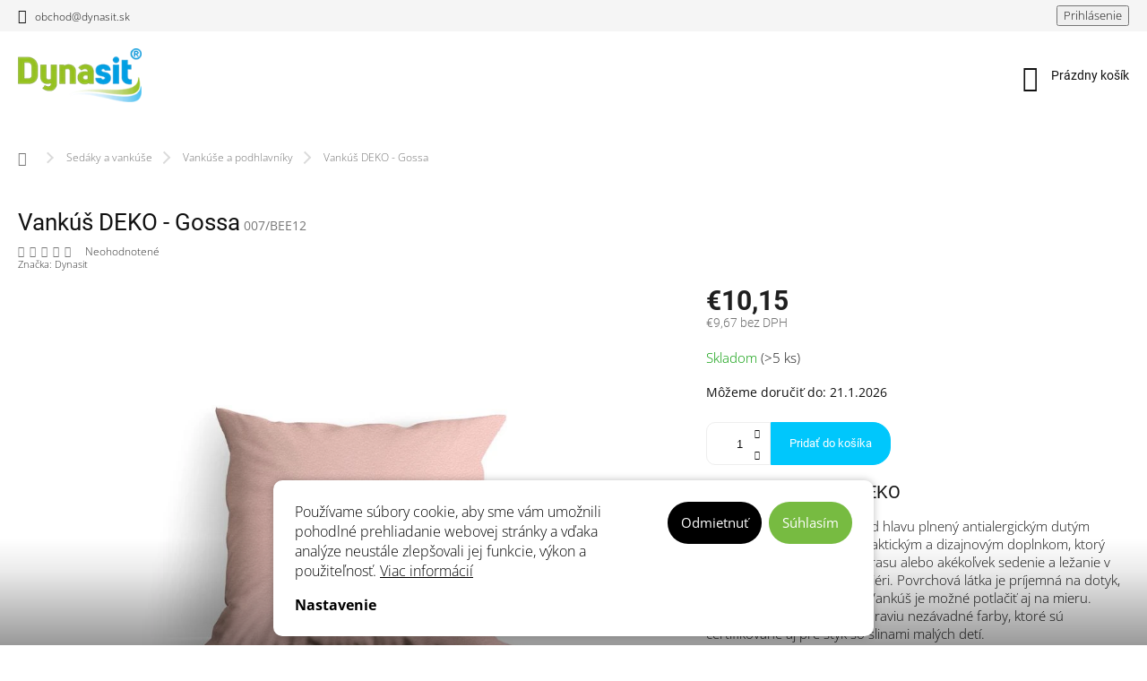

--- FILE ---
content_type: text/html; charset=utf-8
request_url: https://www.dynasit.sk/vankus-deko-gossa/
body_size: 28385
content:
<!doctype html><html lang="sk" dir="ltr" class="header-background-light external-fonts-loaded"><head><meta charset="utf-8" /><meta name="viewport" content="width=device-width,initial-scale=1" /><title>Produkt Vankúš DEKO Gossa - dynasit.sk</title><link rel="preconnect" href="https://cdn.myshoptet.com" /><link rel="dns-prefetch" href="https://cdn.myshoptet.com" /><link rel="preload" href="https://cdn.myshoptet.com/prj/dist/master/cms/libs/jquery/jquery-1.11.3.min.js" as="script" /><link href="https://cdn.myshoptet.com/prj/dist/master/cms/templates/frontend_templates/shared/css/font-face/open-sans.css" rel="stylesheet"><link href="https://cdn.myshoptet.com/prj/dist/master/cms/templates/frontend_templates/shared/css/font-face/roboto.css" rel="stylesheet"><script>
dataLayer = [];
dataLayer.push({'shoptet' : {
    "pageId": 757,
    "pageType": "productDetail",
    "currency": "EUR",
    "currencyInfo": {
        "decimalSeparator": ",",
        "exchangeRate": 1,
        "priceDecimalPlaces": 2,
        "symbol": "\u20ac",
        "symbolLeft": 1,
        "thousandSeparator": " "
    },
    "language": "sk",
    "projectId": 495597,
    "product": {
        "id": 577,
        "guid": "416bae4a-e0ea-11ec-a003-246e96436f44",
        "hasVariants": false,
        "codes": [
            {
                "code": "007\/BEE12",
                "quantity": "> 5",
                "stocks": [
                    {
                        "id": "ext",
                        "quantity": "> 5"
                    }
                ]
            }
        ],
        "code": "007\/BEE12",
        "name": "Vank\u00fa\u0161 DEKO - Gossa",
        "appendix": "",
        "weight": 0.40000000000000002,
        "manufacturer": "Dynasit",
        "manufacturerGuid": "1EF53346DEDB6E72B802DA0BA3DED3EE",
        "currentCategory": "Sed\u00e1ky a vank\u00fa\u0161e | Vank\u00fa\u0161e a podhlavn\u00edky",
        "currentCategoryGuid": "e47d6df6-e0a5-11ec-adb3-246e96436e9c",
        "defaultCategory": "Sed\u00e1ky a vank\u00fa\u0161e | Vank\u00fa\u0161e a podhlavn\u00edky",
        "defaultCategoryGuid": "e47d6df6-e0a5-11ec-adb3-246e96436e9c",
        "currency": "EUR",
        "priceWithVat": 10.15
    },
    "stocks": [
        {
            "id": "ext",
            "title": "Sklad",
            "isDeliveryPoint": 0,
            "visibleOnEshop": 1
        }
    ],
    "cartInfo": {
        "id": null,
        "freeShipping": false,
        "freeShippingFrom": null,
        "leftToFreeGift": {
            "formattedPrice": "\u20ac0",
            "priceLeft": 0
        },
        "freeGift": false,
        "leftToFreeShipping": {
            "priceLeft": null,
            "dependOnRegion": null,
            "formattedPrice": null
        },
        "discountCoupon": [],
        "getNoBillingShippingPrice": {
            "withoutVat": 0,
            "vat": 0,
            "withVat": 0
        },
        "cartItems": [],
        "taxMode": "ORDINARY"
    },
    "cart": [],
    "customer": {
        "priceRatio": 1,
        "priceListId": 1,
        "groupId": null,
        "registered": false,
        "mainAccount": false
    }
}});
dataLayer.push({'cookie_consent' : {
    "marketing": "denied",
    "analytics": "denied"
}});
document.addEventListener('DOMContentLoaded', function() {
    shoptet.consent.onAccept(function(agreements) {
        if (agreements.length == 0) {
            return;
        }
        dataLayer.push({
            'cookie_consent' : {
                'marketing' : (agreements.includes(shoptet.config.cookiesConsentOptPersonalisation)
                    ? 'granted' : 'denied'),
                'analytics': (agreements.includes(shoptet.config.cookiesConsentOptAnalytics)
                    ? 'granted' : 'denied')
            },
            'event': 'cookie_consent'
        });
    });
});
</script>
<meta property="og:type" content="website"><meta property="og:site_name" content="dynasit.sk"><meta property="og:url" content="https://www.dynasit.sk/vankus-deko-gossa/"><meta property="og:title" content="Produkt Vankúš DEKO Gossa - dynasit.sk"><meta name="author" content="Dynasit.sk"><meta name="web_author" content="Shoptet.sk"><meta name="dcterms.rightsHolder" content="www.dynasit.sk"><meta name="robots" content="index,follow"><meta property="og:image" content="https://cdn.myshoptet.com/usr/www.dynasit.sk/user/shop/big/577_deko-gossa.jpg?62961ff5"><meta property="og:description" content="Ľahký príjemný vankúš pod hlavu plnený antialergickým dutým vláknom. Deko vankúš je praktickým a dizajnovým doplnkom."><meta name="description" content="Ľahký príjemný vankúš pod hlavu plnený antialergickým dutým vláknom. Deko vankúš je praktickým a dizajnovým doplnkom."><meta name="google-site-verification" content="h_Hk0M-NdDU-GBdNX-SqswS89Rv4TF-J_ygA6V2q7kw"><meta property="product:price:amount" content="10.15"><meta property="product:price:currency" content="EUR"><style>:root {--color-primary: #77bb41;--color-primary-h: 93;--color-primary-s: 48%;--color-primary-l: 49%;--color-primary-hover: #53d5fd;--color-primary-hover-h: 194;--color-primary-hover-s: 98%;--color-primary-hover-l: 66%;--color-secondary: #00c7fc;--color-secondary-h: 193;--color-secondary-s: 100%;--color-secondary-l: 49%;--color-secondary-hover: #77bb41;--color-secondary-hover-h: 93;--color-secondary-hover-s: 48%;--color-secondary-hover-l: 49%;--color-tertiary: #444444;--color-tertiary-h: 0;--color-tertiary-s: 0%;--color-tertiary-l: 27%;--color-tertiary-hover: #111111;--color-tertiary-hover-h: 0;--color-tertiary-hover-s: 0%;--color-tertiary-hover-l: 7%;--color-header-background: #ffffff;--template-font: "Open Sans";--template-headings-font: "Roboto";--header-background-url: none;--cookies-notice-background: #F8FAFB;--cookies-notice-color: #252525;--cookies-notice-button-hover: #27263f;--cookies-notice-link-hover: #3b3a5f;--templates-update-management-preview-mode-content: "Náhľad aktualizácií šablóny je aktívny pre váš prehliadač."}</style>
    <script>var shoptet = shoptet || {};</script>
    <script src="https://cdn.myshoptet.com/prj/dist/master/shop/dist/main-3g-header.js.05f199e7fd2450312de2.js"></script>
<!-- User include --><!-- service 963(599) html code header -->
<style>
/* Critical CSS */
.header-top .search,
.header-top + #navigation,
#navigation + .menu-helper,
.responsive-tools>a[data-target=navigation]{
display: none;
}
</style>
<link data-type="apeti-asset" rel="stylesheet" href="https://cdn.myshoptet.com/usr/klubus.myshoptet.com/user/documents/extras/apeti/dist_clear/styles.header.min.css?v=1">

<!-- service 450(104) html code header -->
<link href="https://cdn.myshoptet.com/usr/252557.myshoptet.com/user/documents/news-box-plus/Classic.css?v12" rel="stylesheet" />
<!-- service 619(267) html code header -->
<link href="https://cdn.myshoptet.com/usr/fvstudio.myshoptet.com/user/documents/addons/cartupsell.min.css?24.11.1" rel="stylesheet">
<!-- project html code header -->
<head>
<meta name="facebook-domain-verification" content="cr5n55npo3wz5erruykbv5xf0n1l5Z" />
</head>

<style>
.banner-custom-main div h2 {
  font-size: 52px;
  max-width: 500px;
  text-shadow: unset;
  color: var(--color-primary);
}
.banner-custom-main div p {
	font-size: 17px;
}
@media (max-width: 1000px) {
.banner-custom-main div h2 {
  font-size: 46px;
  max-width: 450px;
  }
  .banner-custom-main div p {
	font-size: 16px;
}
}
@media (max-width: 767px) {
.banner-custom-main div h2 {
  font-size: 33px;
  max-width: 310px;
  }
  .banner-custom-main div p {
	font-size: 15px;
}
}
@media (max-width: 540px) {
.banner-custom-main div {
 justify-content: flex-start;
 padding-top: 20px;
}
.banner-custom-main div h2 {
  font-size: 30px;
  max-width: 240px;
  }
  .banner-custom-main div p {
	font-size: 14px;
  max-width: 220px;
	}
}


.benefitBanner__title {
 font-size: 20px;
}

.benefitBanner__data {
max-width: 100%;
}
.banner-custom--nobg:before,
.banner-custom--nobg:after {
content: unset;
display: none;
}
@media (max-width: 767px){
.banner-custom div {
    justify-content: flex-start;
    width: 100%;

}
}
/* Uprava footer banneru */
.footer-banners.banner-wrapper {
margin-top: 0;
}
.footer-banners.banner-wrapper .footer-banner {
margin-bottom: 20px;
}
</style>
<!-- Google tag (gtag.js) -->
<script async src="https://www.googletagmanager.com/gtag/js?id=UA-248639095-1"></script>
<script>
  window.dataLayer = window.dataLayer || [];
  function gtag(){dataLayer.push(arguments);}
  gtag('js', new Date());

  gtag('config', 'UA-248639095-1');
</script>
<!-- /User include --><link rel="shortcut icon" href="/favicon.ico" type="image/x-icon" /><link rel="canonical" href="https://www.dynasit.sk/vankus-deko-gossa/" />    <script>
        var _hwq = _hwq || [];
        _hwq.push(['setKey', '8CC59BBA085D202E10E17467F1051E5F']);
        _hwq.push(['setTopPos', '150']);
        _hwq.push(['showWidget', '22']);
        (function() {
            var ho = document.createElement('script');
            ho.src = 'https://sk.im9.cz/direct/i/gjs.php?n=wdgt&sak=8CC59BBA085D202E10E17467F1051E5F';
            var s = document.getElementsByTagName('script')[0]; s.parentNode.insertBefore(ho, s);
        })();
    </script>
    <!-- Global site tag (gtag.js) - Google Analytics -->
    <script async src="https://www.googletagmanager.com/gtag/js?id=G-X2V7JRNMM0"></script>
    <script>
        
        window.dataLayer = window.dataLayer || [];
        function gtag(){dataLayer.push(arguments);}
        

                    console.debug('default consent data');

            gtag('consent', 'default', {"ad_storage":"denied","analytics_storage":"denied","ad_user_data":"denied","ad_personalization":"denied","wait_for_update":500});
            dataLayer.push({
                'event': 'default_consent'
            });
        
        gtag('js', new Date());

                gtag('config', 'UA-248639095-1', { 'groups': "UA" });
        
                gtag('config', 'G-X2V7JRNMM0', {"groups":"GA4","send_page_view":false,"content_group":"productDetail","currency":"EUR","page_language":"sk"});
        
                gtag('config', 'AW-11023627352');
        
        
        
        
        
                    gtag('event', 'page_view', {"send_to":"GA4","page_language":"sk","content_group":"productDetail","currency":"EUR"});
        
                gtag('set', 'currency', 'EUR');

        gtag('event', 'view_item', {
            "send_to": "UA",
            "items": [
                {
                    "id": "007\/BEE12",
                    "name": "Vank\u00fa\u0161 DEKO - Gossa",
                    "category": "Sed\u00e1ky a vank\u00fa\u0161e \/ Vank\u00fa\u0161e a podhlavn\u00edky",
                                        "brand": "Dynasit",
                                                            "price": 9.67
                }
            ]
        });
        
        
        
        
        
                    gtag('event', 'view_item', {"send_to":"GA4","page_language":"sk","content_group":"productDetail","value":9.6699999999999999,"currency":"EUR","items":[{"item_id":"007\/BEE12","item_name":"Vank\u00fa\u0161 DEKO - Gossa","item_brand":"Dynasit","item_category":"Sed\u00e1ky a vank\u00fa\u0161e","item_category2":"Vank\u00fa\u0161e a podhlavn\u00edky","price":9.6699999999999999,"quantity":1,"index":0}]});
        
        
        
        
        
        
        
        document.addEventListener('DOMContentLoaded', function() {
            if (typeof shoptet.tracking !== 'undefined') {
                for (var id in shoptet.tracking.bannersList) {
                    gtag('event', 'view_promotion', {
                        "send_to": "UA",
                        "promotions": [
                            {
                                "id": shoptet.tracking.bannersList[id].id,
                                "name": shoptet.tracking.bannersList[id].name,
                                "position": shoptet.tracking.bannersList[id].position
                            }
                        ]
                    });
                }
            }

            shoptet.consent.onAccept(function(agreements) {
                if (agreements.length !== 0) {
                    console.debug('gtag consent accept');
                    var gtagConsentPayload =  {
                        'ad_storage': agreements.includes(shoptet.config.cookiesConsentOptPersonalisation)
                            ? 'granted' : 'denied',
                        'analytics_storage': agreements.includes(shoptet.config.cookiesConsentOptAnalytics)
                            ? 'granted' : 'denied',
                                                                                                'ad_user_data': agreements.includes(shoptet.config.cookiesConsentOptPersonalisation)
                            ? 'granted' : 'denied',
                        'ad_personalization': agreements.includes(shoptet.config.cookiesConsentOptPersonalisation)
                            ? 'granted' : 'denied',
                        };
                    console.debug('update consent data', gtagConsentPayload);
                    gtag('consent', 'update', gtagConsentPayload);
                    dataLayer.push(
                        { 'event': 'update_consent' }
                    );
                }
            });
        });
    </script>
<script>
    (function(t, r, a, c, k, i, n, g) { t['ROIDataObject'] = k;
    t[k]=t[k]||function(){ (t[k].q=t[k].q||[]).push(arguments) },t[k].c=i;n=r.createElement(a),
    g=r.getElementsByTagName(a)[0];n.async=1;n.src=c;g.parentNode.insertBefore(n,g)
    })(window, document, 'script', '//www.heureka.sk/ocm/sdk.js?source=shoptet&version=2&page=product_detail', 'heureka', 'sk');

    heureka('set_user_consent', 0);
</script>
</head><body class="desktop id-757 in-vankuse-a-podhlavniky template-11 type-product type-detail one-column-body columns-mobile-2 columns-4 blank-mode blank-mode-css ums_forms_redesign--off ums_a11y_category_page--on ums_discussion_rating_forms--off ums_flags_display_unification--on ums_a11y_login--on mobile-header-version-1">
        <div id="fb-root"></div>
        <script>
            window.fbAsyncInit = function() {
                FB.init({
//                    appId            : 'your-app-id',
                    autoLogAppEvents : true,
                    xfbml            : true,
                    version          : 'v19.0'
                });
            };
        </script>
        <script async defer crossorigin="anonymous" src="https://connect.facebook.net/sk_SK/sdk.js"></script>    <div class="siteCookies siteCookies--bottom siteCookies--light js-siteCookies" role="dialog" data-testid="cookiesPopup" data-nosnippet>
        <div class="siteCookies__form">
            <div class="siteCookies__content">
                <div class="siteCookies__text">
                    Používame súbory cookie, aby sme vám umožnili pohodlné prehliadanie webovej stránky a vďaka analýze neustále zlepšovali jej funkcie, výkon a použiteľnosť. <a href="/zasady-pouzivania-suborov-cookies/" target="_blank" rel="noopener noreferrer">Viac informácií</a>
                </div>
                <p class="siteCookies__links">
                    <button class="siteCookies__link js-cookies-settings" aria-label="Nastavenia cookies" data-testid="cookiesSettings">Nastavenie</button>
                </p>
            </div>
            <div class="siteCookies__buttonWrap">
                                    <button class="siteCookies__button js-cookiesConsentSubmit" value="reject" aria-label="Odmietnuť cookies" data-testid="buttonCookiesReject">Odmietnuť</button>
                                <button class="siteCookies__button js-cookiesConsentSubmit" value="all" aria-label="Prijať cookies" data-testid="buttonCookiesAccept">Súhlasím</button>
            </div>
        </div>
        <script>
            document.addEventListener("DOMContentLoaded", () => {
                const siteCookies = document.querySelector('.js-siteCookies');
                document.addEventListener("scroll", shoptet.common.throttle(() => {
                    const st = document.documentElement.scrollTop;
                    if (st > 1) {
                        siteCookies.classList.add('siteCookies--scrolled');
                    } else {
                        siteCookies.classList.remove('siteCookies--scrolled');
                    }
                }, 100));
            });
        </script>
    </div>
<a href="#content" class="skip-link sr-only">Prejsť na obsah</a><div class="overall-wrapper"><div class="user-action"><div class="container">
    <div class="user-action-in">
                    <div id="login" class="user-action-login popup-widget login-widget" role="dialog" aria-labelledby="loginHeading">
        <div class="popup-widget-inner">
                            <h2 id="loginHeading">Prihlásenie k vášmu účtu</h2><div id="customerLogin"><form action="/action/Customer/Login/" method="post" id="formLoginIncluded" class="csrf-enabled formLogin" data-testid="formLogin"><input type="hidden" name="referer" value="" /><div class="form-group"><div class="input-wrapper email js-validated-element-wrapper no-label"><input type="email" name="email" class="form-control" autofocus placeholder="E-mailová adresa (napr. jan@novak.sk)" data-testid="inputEmail" autocomplete="email" required /></div></div><div class="form-group"><div class="input-wrapper password js-validated-element-wrapper no-label"><input type="password" name="password" class="form-control" placeholder="Heslo" data-testid="inputPassword" autocomplete="current-password" required /><span class="no-display">Nemôžete vyplniť toto pole</span><input type="text" name="surname" value="" class="no-display" /></div></div><div class="form-group"><div class="login-wrapper"><button type="submit" class="btn btn-secondary btn-text btn-login" data-testid="buttonSubmit">Prihlásiť sa</button><div class="password-helper"><a href="/registracia/" data-testid="signup" rel="nofollow">Nová registrácia</a><a href="/klient/zabudnute-heslo/" rel="nofollow">Zabudnuté heslo</a></div></div></div></form>
</div>                    </div>
    </div>

                            <div id="cart-widget" class="user-action-cart popup-widget cart-widget loader-wrapper" data-testid="popupCartWidget" role="dialog" aria-hidden="true">
    <div class="popup-widget-inner cart-widget-inner place-cart-here">
        <div class="loader-overlay">
            <div class="loader"></div>
        </div>
    </div>

    <div class="cart-widget-button">
        <a href="/kosik/" class="btn btn-conversion" id="continue-order-button" rel="nofollow" data-testid="buttonNextStep">Pokračovať do košíka</a>
    </div>
</div>
            </div>
</div>
</div><div class="top-navigation-bar" data-testid="topNavigationBar">

    <div class="container">

        <div class="top-navigation-contacts">
            <strong>Zákaznícka podpora:</strong><a href="mailto:obchod@dynasit.sk" class="project-email" data-testid="contactboxEmail"><span>obchod@dynasit.sk</span></a>        </div>

                            <div class="top-navigation-menu">
                <div class="top-navigation-menu-trigger"></div>
                <ul class="top-navigation-bar-menu">
                                            <li class="top-navigation-menu-item-813">
                            <a href="/faq/">FAQ - Často kladené otázky</a>
                        </li>
                                            <li class="top-navigation-menu-item-39">
                            <a href="/vseobecne-obchodne-podmienky/">Všeobecné obchodné podmienky</a>
                        </li>
                                            <li class="top-navigation-menu-item-691">
                            <a href="/podmienky-ochrany-osobnych-udajov/">Podmienky ochrany osobných údajov</a>
                        </li>
                                            <li class="top-navigation-menu-item-816">
                            <a href="/zasady-pouzivania-suborov-cookies/">Zásady používania súborov cookies</a>
                        </li>
                                            <li class="top-navigation-menu-item-825">
                            <a href="/reklamacie-a-vratenie-tovaru-2/">Reklamácie a vrátenie tovaru</a>
                        </li>
                                            <li class="top-navigation-menu-item-807">
                            <a href="/doprava/">Doprava</a>
                        </li>
                                            <li class="top-navigation-menu-item-810">
                            <a href="/platba/">Platba</a>
                        </li>
                                    </ul>
                <ul class="top-navigation-bar-menu-helper"></ul>
            </div>
        
        <div class="top-navigation-tools">
            <div class="responsive-tools">
                <a href="#" class="toggle-window" data-target="search" aria-label="Hľadať" data-testid="linkSearchIcon"></a>
                                                            <a href="#" class="toggle-window" data-target="login"></a>
                                                    <a href="#" class="toggle-window" data-target="navigation" aria-label="Menu" data-testid="hamburgerMenu"></a>
            </div>
                        <button class="top-nav-button top-nav-button-login toggle-window" type="button" data-target="login" aria-haspopup="dialog" aria-controls="login" aria-expanded="false" data-testid="signin"><span>Prihlásenie</span></button>        </div>

    </div>

</div>
<header id="header"><div class="container navigation-wrapper">
    <div class="header-top">
        <div class="site-name-wrapper">
            <div class="site-name"><a href="/" data-testid="linkWebsiteLogo"><img src="https://cdn.myshoptet.com/usr/www.dynasit.sk/user/logos/new_dynasit_logo_vlnovky_mini-3.png" alt="Dynasit.sk" fetchpriority="low" /></a></div>        </div>
        <div class="search" itemscope itemtype="https://schema.org/WebSite">
            <meta itemprop="headline" content="Vankúše a podhlavníky"/><meta itemprop="url" content="https://www.dynasit.sk"/><meta itemprop="text" content="Ľahký príjemný vankúš pod hlavu plnený antialergickým dutým vláknom. Deko vankúš je praktickým a dizajnovým doplnkom."/>            <form action="/action/ProductSearch/prepareString/" method="post"
    id="formSearchForm" class="search-form compact-form js-search-main"
    itemprop="potentialAction" itemscope itemtype="https://schema.org/SearchAction" data-testid="searchForm">
    <fieldset>
        <meta itemprop="target"
            content="https://www.dynasit.sk/vyhladavanie/?string={string}"/>
        <input type="hidden" name="language" value="sk"/>
        
            
<input
    type="search"
    name="string"
        class="query-input form-control search-input js-search-input"
    placeholder="Napíšte, čo hľadáte"
    autocomplete="off"
    required
    itemprop="query-input"
    aria-label="Vyhľadávanie"
    data-testid="searchInput"
>
            <button type="submit" class="btn btn-default" data-testid="searchBtn">Hľadať</button>
        
    </fieldset>
</form>
        </div>
        <div class="navigation-buttons">
                
    <a href="/kosik/" class="btn btn-icon toggle-window cart-count" data-target="cart" data-hover="true" data-redirect="true" data-testid="headerCart" rel="nofollow" aria-haspopup="dialog" aria-expanded="false" aria-controls="cart-widget">
        
                <span class="sr-only">Nákupný košík</span>
        
            <span class="cart-price visible-lg-inline-block" data-testid="headerCartPrice">
                                    Prázdny košík                            </span>
        
    
            </a>
        </div>
    </div>
    <nav id="navigation" aria-label="Hlavné menu" data-collapsible="true"><div class="navigation-in menu"><ul class="menu-level-1" role="menubar" data-testid="headerMenuItems"><li class="menu-item-712" role="none"><a href="/pre-zdrave-sedenie/" data-testid="headerMenuItem" role="menuitem" aria-expanded="false"><b>Zdravé sedenie</b></a></li>
<li class="menu-item-733" role="none"><a href="/pre-mamicky-a-babatko/" data-testid="headerMenuItem" role="menuitem" aria-expanded="false"><b>Pre mamičky a bábätko</b></a></li>
<li class="menu-item-706 ext" role="none"><a href="/sedaky/" data-testid="headerMenuItem" role="menuitem" aria-haspopup="true" aria-expanded="false"><b>Sedáky a vankúše</b><span class="submenu-arrow"></span></a><ul class="menu-level-2" aria-label="Sedáky a vankúše" tabindex="-1" role="menu"><li class="menu-item-718" role="none"><a href="/vankus-na-sedenie-fan/" class="menu-image" data-testid="headerMenuItem" tabindex="-1" aria-hidden="true"><img src="data:image/svg+xml,%3Csvg%20width%3D%22140%22%20height%3D%22100%22%20xmlns%3D%22http%3A%2F%2Fwww.w3.org%2F2000%2Fsvg%22%3E%3C%2Fsvg%3E" alt="" aria-hidden="true" width="140" height="100"  data-src="https://cdn.myshoptet.com/usr/www.dynasit.sk/user/categories/thumb/fan_favikonka.jpg" fetchpriority="low" /></a><div><a href="/vankus-na-sedenie-fan/" data-testid="headerMenuItem" role="menuitem"><span>Vankúš na sedenie FAN</span></a>
                        </div></li><li class="menu-item-709" role="none"><a href="/vankus-na-sedenie-traveler/" class="menu-image" data-testid="headerMenuItem" tabindex="-1" aria-hidden="true"><img src="data:image/svg+xml,%3Csvg%20width%3D%22140%22%20height%3D%22100%22%20xmlns%3D%22http%3A%2F%2Fwww.w3.org%2F2000%2Fsvg%22%3E%3C%2Fsvg%3E" alt="" aria-hidden="true" width="140" height="100"  data-src="https://cdn.myshoptet.com/usr/www.dynasit.sk/user/categories/thumb/outdoor_favikonka.jpg" fetchpriority="low" /></a><div><a href="/vankus-na-sedenie-traveler/" data-testid="headerMenuItem" role="menuitem"><span>Vankúš na sedenie TRAVELER</span></a>
                        </div></li><li class="menu-item-757 active" role="none"><a href="/vankuse-a-podhlavniky/" class="menu-image" data-testid="headerMenuItem" tabindex="-1" aria-hidden="true"><img src="data:image/svg+xml,%3Csvg%20width%3D%22140%22%20height%3D%22100%22%20xmlns%3D%22http%3A%2F%2Fwww.w3.org%2F2000%2Fsvg%22%3E%3C%2Fsvg%3E" alt="" aria-hidden="true" width="140" height="100"  data-src="https://cdn.myshoptet.com/usr/www.dynasit.sk/user/categories/thumb/vankus_obdlznik_leseknoch_gleichgrey.jpg" fetchpriority="low" /></a><div><a href="/vankuse-a-podhlavniky/" data-testid="headerMenuItem" role="menuitem"><span>Vankúše a podhlavníky</span></a>
                        </div></li><li class="menu-item-843" role="none"><a href="/taburetky-a-vaky-na-sedenie/" class="menu-image" data-testid="headerMenuItem" tabindex="-1" aria-hidden="true"><img src="data:image/svg+xml,%3Csvg%20width%3D%22140%22%20height%3D%22100%22%20xmlns%3D%22http%3A%2F%2Fwww.w3.org%2F2000%2Fsvg%22%3E%3C%2Fsvg%3E" alt="" aria-hidden="true" width="140" height="100"  data-src="https://cdn.myshoptet.com/usr/www.dynasit.sk/user/categories/thumb/chillin-vak_flakoo_blue_web.png" fetchpriority="low" /></a><div><a href="/taburetky-a-vaky-na-sedenie/" data-testid="headerMenuItem" role="menuitem"><span>Taburetky a vaky na sedenie</span></a>
                        </div></li></ul></li>
<li class="menu-item-736 ext" role="none"><a href="/dobre-vecicky/" data-testid="headerMenuItem" role="menuitem" aria-haspopup="true" aria-expanded="false"><b>Dobré vecičky</b><span class="submenu-arrow"></span></a><ul class="menu-level-2" aria-label="Dobré vecičky" tabindex="-1" role="menu"><li class="menu-item-769" role="none"><a href="/ruksaky-vaky-tasky/" class="menu-image" data-testid="headerMenuItem" tabindex="-1" aria-hidden="true"><img src="data:image/svg+xml,%3Csvg%20width%3D%22140%22%20height%3D%22100%22%20xmlns%3D%22http%3A%2F%2Fwww.w3.org%2F2000%2Fsvg%22%3E%3C%2Fsvg%3E" alt="" aria-hidden="true" width="140" height="100"  data-src="https://cdn.myshoptet.com/usr/www.dynasit.sk/user/categories/thumb/vaky_favikona.jpg" fetchpriority="low" /></a><div><a href="/ruksaky-vaky-tasky/" data-testid="headerMenuItem" role="menuitem"><span>Ruksaky, vaky a tašky</span></a>
                        </div></li><li class="menu-item-772" role="none"><a href="/hygienicke-ruska-a-ochranne-pomocky/" class="menu-image" data-testid="headerMenuItem" tabindex="-1" aria-hidden="true"><img src="data:image/svg+xml,%3Csvg%20width%3D%22140%22%20height%3D%22100%22%20xmlns%3D%22http%3A%2F%2Fwww.w3.org%2F2000%2Fsvg%22%3E%3C%2Fsvg%3E" alt="" aria-hidden="true" width="140" height="100"  data-src="https://cdn.myshoptet.com/usr/www.dynasit.sk/user/categories/thumb/rusko-favikona_260x260px.jpg" fetchpriority="low" /></a><div><a href="/hygienicke-ruska-a-ochranne-pomocky/" data-testid="headerMenuItem" role="menuitem"><span>Hygienické rúška a ochranné pomôcky</span></a>
                        </div></li><li class="menu-item-775" role="none"><a href="/nakrcniky-celenky-satky/" class="menu-image" data-testid="headerMenuItem" tabindex="-1" aria-hidden="true"><img src="data:image/svg+xml,%3Csvg%20width%3D%22140%22%20height%3D%22100%22%20xmlns%3D%22http%3A%2F%2Fwww.w3.org%2F2000%2Fsvg%22%3E%3C%2Fsvg%3E" alt="" aria-hidden="true" width="140" height="100"  data-src="https://cdn.myshoptet.com/usr/www.dynasit.sk/user/categories/thumb/scarf-favikona_260x260px.jpg" fetchpriority="low" /></a><div><a href="/nakrcniky-celenky-satky/" data-testid="headerMenuItem" role="menuitem"><span>Nákrčníky, čelenky a šatky</span></a>
                        </div></li><li class="menu-item-778" role="none"><a href="/skolske-potreby/" class="menu-image" data-testid="headerMenuItem" tabindex="-1" aria-hidden="true"><img src="data:image/svg+xml,%3Csvg%20width%3D%22140%22%20height%3D%22100%22%20xmlns%3D%22http%3A%2F%2Fwww.w3.org%2F2000%2Fsvg%22%3E%3C%2Fsvg%3E" alt="" aria-hidden="true" width="140" height="100"  data-src="https://cdn.myshoptet.com/usr/www.dynasit.sk/user/categories/thumb/zastera-favikona_260x260px.jpg" fetchpriority="low" /></a><div><a href="/skolske-potreby/" data-testid="headerMenuItem" role="menuitem"><span>Školské potreby</span></a>
                        </div></li></ul></li>
<li class="menu-item-789" role="none"><a href="/potlac-na-mieru/" data-testid="headerMenuItem" role="menuitem" aria-expanded="false"><b>Potlač na mieru</b></a></li>
<li class="menu-item-837" role="none"><a href="/ako-sediet-zdravo/" data-testid="headerMenuItem" role="menuitem" aria-expanded="false"><b>Ako sedieť zdravo</b></a></li>
<li class="menu-item-29" role="none"><a href="/kontakty/" data-testid="headerMenuItem" role="menuitem" aria-expanded="false"><b>Kontakty</b></a></li>
<li class="menu-item-760" role="none"><a href="/certifikacie-registracie/" data-testid="headerMenuItem" role="menuitem" aria-expanded="false"><b>Certifikácie a registrácie</b></a></li>
<li class="menu-item-754" role="none"><a href="/blog-3/" data-testid="headerMenuItem" role="menuitem" aria-expanded="false"><b>Blog</b></a></li>
<li class="menu-item-781" role="none"><a href="/projekt-sme-v-tom-spolu/" data-testid="headerMenuItem" role="menuitem" aria-expanded="false"><b>Projekt &quot;SME V TOM SPOLU&quot;</b></a></li>
<li class="menu-item-828" role="none"><a href="/pre-partnerov/" data-testid="headerMenuItem" role="menuitem" aria-expanded="false"><b>Pre partnerov</b></a></li>
</ul>
    <ul class="navigationActions" role="menu">
                            <li role="none">
                                    <a href="/login/?backTo=%2Fvankus-deko-gossa%2F" rel="nofollow" data-testid="signin" role="menuitem"><span>Prihlásenie</span></a>
                            </li>
                        </ul>
</div><span class="navigation-close"></span></nav><div class="menu-helper" data-testid="hamburgerMenu"><span>Viac</span></div>
</div></header><!-- / header -->


                    <div class="container breadcrumbs-wrapper">
            <div class="breadcrumbs navigation-home-icon-wrapper" itemscope itemtype="https://schema.org/BreadcrumbList">
                                                                            <span id="navigation-first" data-basetitle="Dynasit.sk" itemprop="itemListElement" itemscope itemtype="https://schema.org/ListItem">
                <a href="/" itemprop="item" class="navigation-home-icon"><span class="sr-only" itemprop="name">Domov</span></a>
                <span class="navigation-bullet">/</span>
                <meta itemprop="position" content="1" />
            </span>
                                <span id="navigation-1" itemprop="itemListElement" itemscope itemtype="https://schema.org/ListItem">
                <a href="/sedaky/" itemprop="item" data-testid="breadcrumbsSecondLevel"><span itemprop="name">Sedáky a vankúše</span></a>
                <span class="navigation-bullet">/</span>
                <meta itemprop="position" content="2" />
            </span>
                                <span id="navigation-2" itemprop="itemListElement" itemscope itemtype="https://schema.org/ListItem">
                <a href="/vankuse-a-podhlavniky/" itemprop="item" data-testid="breadcrumbsSecondLevel"><span itemprop="name">Vankúše a podhlavníky</span></a>
                <span class="navigation-bullet">/</span>
                <meta itemprop="position" content="3" />
            </span>
                                            <span id="navigation-3" itemprop="itemListElement" itemscope itemtype="https://schema.org/ListItem" data-testid="breadcrumbsLastLevel">
                <meta itemprop="item" content="https://www.dynasit.sk/vankus-deko-gossa/" />
                <meta itemprop="position" content="4" />
                <span itemprop="name" data-title="Vankúš DEKO - Gossa">Vankúš DEKO - Gossa <span class="appendix"></span></span>
            </span>
            </div>
        </div>
    
<div id="content-wrapper" class="container content-wrapper">
    
    <div class="content-wrapper-in">
                <main id="content" class="content wide">
                            
<div class="p-detail" itemscope itemtype="https://schema.org/Product">

    
    <meta itemprop="name" content="Vankúš DEKO - Gossa" />
    <meta itemprop="category" content="Úvodná stránka &gt; Sedáky a vankúše &gt; Vankúše a podhlavníky &gt; Vankúš DEKO - Gossa" />
    <meta itemprop="url" content="https://www.dynasit.sk/vankus-deko-gossa/" />
    <meta itemprop="image" content="https://cdn.myshoptet.com/usr/www.dynasit.sk/user/shop/big/577_deko-gossa.jpg?62961ff5" />
            <meta itemprop="description" content="Dekoračný vankúš DEKO
je ľahký príjemný vankúš pod hlavu plnený antialergickým dutým vláknom. Deko vankúš je praktickým a dizajnovým doplnkom, ktorý spríjemní vašu obývačku, terasu alebo akékoľvek sedenie a ležanie v akomkoľvek interiéri či exteriéri. Povrchová látka je príjemná na dotyk, vysoko odolná voči oderu. Vankúš je možné potlačiť aj na mieru. Používajú sa ekologické a zdraviu nezávadné farby, ktoré sú certifikované aj pre styk so slinami malých detí." />
                <span class="js-hidden" itemprop="manufacturer" itemscope itemtype="https://schema.org/Organization">
            <meta itemprop="name" content="Dynasit" />
        </span>
        <span class="js-hidden" itemprop="brand" itemscope itemtype="https://schema.org/Brand">
            <meta itemprop="name" content="Dynasit" />
        </span>
                            <meta itemprop="gtin13" content="8438523473117" />            
        <div class="p-detail-inner">

        <div class="p-detail-inner-header">
            <h1>
                  Vankúš DEKO - Gossa            </h1>

                <span class="p-code">
        <span class="p-code-label">Kód:</span>
                    <span>007/BEE12</span>
            </span>
        </div>

        <form action="/action/Cart/addCartItem/" method="post" id="product-detail-form" class="pr-action csrf-enabled" data-testid="formProduct">

            <meta itemprop="productID" content="577" /><meta itemprop="identifier" content="416bae4a-e0ea-11ec-a003-246e96436f44" /><meta itemprop="sku" content="007/BEE12" /><span itemprop="offers" itemscope itemtype="https://schema.org/Offer"><link itemprop="availability" href="https://schema.org/InStock" /><meta itemprop="url" content="https://www.dynasit.sk/vankus-deko-gossa/" /><meta itemprop="price" content="10.15" /><meta itemprop="priceCurrency" content="EUR" /><link itemprop="itemCondition" href="https://schema.org/NewCondition" /><meta itemprop="warranty" content="2 roky" /></span><input type="hidden" name="productId" value="577" /><input type="hidden" name="priceId" value="5275" /><input type="hidden" name="language" value="sk" />

            <div class="row product-top">

                <div class="col-xs-12">

                    <div class="p-detail-info">
                        
                                    <div class="stars-wrapper">
            
<span class="stars star-list">
                                                <span class="star star-off show-tooltip is-active productRatingAction" data-productid="577" data-score="1" title="    Hodnotenie:
            Neohodnotené    "></span>
                    
                                                <span class="star star-off show-tooltip is-active productRatingAction" data-productid="577" data-score="2" title="    Hodnotenie:
            Neohodnotené    "></span>
                    
                                                <span class="star star-off show-tooltip is-active productRatingAction" data-productid="577" data-score="3" title="    Hodnotenie:
            Neohodnotené    "></span>
                    
                                                <span class="star star-off show-tooltip is-active productRatingAction" data-productid="577" data-score="4" title="    Hodnotenie:
            Neohodnotené    "></span>
                    
                                                <span class="star star-off show-tooltip is-active productRatingAction" data-productid="577" data-score="5" title="    Hodnotenie:
            Neohodnotené    "></span>
                    
    </span>
            <span class="stars-label">
                                Neohodnotené                    </span>
        </div>
    
                                                    <div><a href="/znacka/dynasit/" data-testid="productCardBrandName">Značka: <span>Dynasit</span></a></div>
                        
                    </div>

                </div>

                <div class="col-xs-12 col-lg-6 p-image-wrapper">

                    
                    <div class="p-image" style="" data-testid="mainImage">

                        

    


                        

<a href="https://cdn.myshoptet.com/usr/www.dynasit.sk/user/shop/big/577_deko-gossa.jpg?62961ff5" class="p-main-image"><img src="https://cdn.myshoptet.com/usr/www.dynasit.sk/user/shop/big/577_deko-gossa.jpg?62961ff5" alt="DEKO gossa" width="1024" height="768"  fetchpriority="high" />
</a>                    </div>

                    
    <div class="p-thumbnails-wrapper">

        <div class="p-thumbnails">

            <div class="p-thumbnails-inner">

                <div>
                                                                                        <a href="https://cdn.myshoptet.com/usr/www.dynasit.sk/user/shop/big/577_deko-gossa.jpg?62961ff5" class="p-thumbnail highlighted">
                            <img src="data:image/svg+xml,%3Csvg%20width%3D%22100%22%20height%3D%22100%22%20xmlns%3D%22http%3A%2F%2Fwww.w3.org%2F2000%2Fsvg%22%3E%3C%2Fsvg%3E" alt="DEKO gossa" width="100" height="100"  data-src="https://cdn.myshoptet.com/usr/www.dynasit.sk/user/shop/related/577_deko-gossa.jpg?62961ff5" fetchpriority="low" />
                        </a>
                        <a href="https://cdn.myshoptet.com/usr/www.dynasit.sk/user/shop/big/577_deko-gossa.jpg?62961ff5" class="cbox-gal" data-gallery="lightbox[gallery]" data-alt="DEKO gossa"></a>
                                                                    <a href="https://cdn.myshoptet.com/usr/www.dynasit.sk/user/shop/big/577-1_deko-gauc-leafs-gossa-leafs2.jpg?62962008" class="p-thumbnail">
                            <img src="data:image/svg+xml,%3Csvg%20width%3D%22100%22%20height%3D%22100%22%20xmlns%3D%22http%3A%2F%2Fwww.w3.org%2F2000%2Fsvg%22%3E%3C%2Fsvg%3E" alt="DEKO GAUC leafs gossa leafs2" width="100" height="100"  data-src="https://cdn.myshoptet.com/usr/www.dynasit.sk/user/shop/related/577-1_deko-gauc-leafs-gossa-leafs2.jpg?62962008" fetchpriority="low" />
                        </a>
                        <a href="https://cdn.myshoptet.com/usr/www.dynasit.sk/user/shop/big/577-1_deko-gauc-leafs-gossa-leafs2.jpg?62962008" class="cbox-gal" data-gallery="lightbox[gallery]" data-alt="DEKO GAUC leafs gossa leafs2"></a>
                                    </div>

            </div>

            <a href="#" class="thumbnail-prev"></a>
            <a href="#" class="thumbnail-next"></a>

        </div>

    </div>


                </div>

                <div class="col-xs-12 col-lg-6 p-info-wrapper">

                    
                    
                        <div class="p-final-price-wrapper">

                                                                                    <strong class="price-final" data-testid="productCardPrice">
            <span class="price-final-holder">
                €10,15
    

        </span>
    </strong>
                                <span class="price-additional">
                                        €9,67
            bez DPH                            </span>
                                <span class="price-measure">
                    
                        </span>
                            

                        </div>

                    
                    
                                                                                    <div class="availability-value" title="Dostupnosť">
                                    

    
    <span class="availability-label" style="color: #009901" data-testid="labelAvailability">
                    Skladom            </span>
        <span class="availability-amount" data-testid="numberAvailabilityAmount">(&gt;5&nbsp;ks)</span>

                                </div>
                                                    
                        <table class="detail-parameters">
                            <tbody>
                            
                            
                            
                                                            <tr>
                                    <th colspan="2">
                                        <span class="delivery-time-label">Môžeme doručiť do:</span>
                                                                    <div class="delivery-time" data-testid="deliveryTime">
                <span>
            21.1.2026
        </span>
    </div>
                                                                                            </th>
                                </tr>
                                                                                    </tbody>
                        </table>

                                                                            
                            <div class="add-to-cart" data-testid="divAddToCart">
                
<span class="quantity">
    <span
        class="increase-tooltip js-increase-tooltip"
        data-trigger="manual"
        data-container="body"
        data-original-title="Nie je možné zakúpiť viac než 9999 ks."
        aria-hidden="true"
        role="tooltip"
        data-testid="tooltip">
    </span>

    <span
        class="decrease-tooltip js-decrease-tooltip"
        data-trigger="manual"
        data-container="body"
        data-original-title="Minimálne množstvo, ktoré je možné zakúpiť je 1 ks."
        aria-hidden="true"
        role="tooltip"
        data-testid="tooltip">
    </span>
    <label>
        <input
            type="number"
            name="amount"
            value="1"
            class="amount"
            autocomplete="off"
            data-decimals="0"
                        step="1"
            min="1"
            max="9999"
            aria-label="Množstvo"
            data-testid="cartAmount"/>
    </label>

    <button
        class="increase"
        type="button"
        aria-label="Zvýšiť množstvo o 1"
        data-testid="increase">
            <span class="increase__sign">&plus;</span>
    </button>

    <button
        class="decrease"
        type="button"
        aria-label="Znížiť množstvo o 1"
        data-testid="decrease">
            <span class="decrease__sign">&minus;</span>
    </button>
</span>
                    
    <button type="submit" class="btn btn-lg btn-conversion add-to-cart-button" data-testid="buttonAddToCart" aria-label="Pridať do košíka Vankúš DEKO - Gossa">Pridať do košíka</button>

            </div>
                    
                    
                    

                                            <div class="p-short-description" data-testid="productCardShortDescr">
                            <h2>Dekoračný vankúš DEKO</h2>
<p><meta charset="UTF-8" /><span style="font-size: 11pt;">je ľahký príjemný vankúš pod hlavu plnený antialergickým dutým vláknom. Deko vankúš je praktickým a dizajnovým doplnkom, ktorý spríjemní vašu obývačku, terasu alebo akékoľvek sedenie a ležanie v akomkoľvek interiéri či exteriéri. Povrchová látka je príjemná na dotyk, vysoko odolná voči oderu. Vankúš je možné potlačiť aj na mieru. Používajú sa ekologické a zdraviu nezávadné farby, ktoré sú certifikované aj pre styk so slinami malých detí.</span></p>
                        </div>
                    
                                            <p data-testid="productCardDescr">
                            <a href="#description" class="chevron-after chevron-down-after" data-toggle="tab" data-external="1" data-force-scroll="true">Detailné informácie</a>
                        </p>
                    
                    <div class="social-buttons-wrapper">
                        <div class="link-icons" data-testid="productDetailActionIcons">
    <a href="#" class="link-icon print" title="Tlačiť produkt"><span>Tlač</span></a>
    <a href="/vankus-deko-gossa:otazka/" class="link-icon chat" title="Hovoriť s predajcom" rel="nofollow"><span>Opýtať sa</span></a>
                <a href="#" class="link-icon share js-share-buttons-trigger" title="Zdieľať produkt"><span>Zdieľať</span></a>
    </div>
                            <div class="social-buttons no-display">
                    <div class="facebook">
                <div
            data-layout="button_count"
        class="fb-share-button"
    >
</div>

            </div>
                    <div class="twitter">
                <script>
        window.twttr = (function(d, s, id) {
            var js, fjs = d.getElementsByTagName(s)[0],
                t = window.twttr || {};
            if (d.getElementById(id)) return t;
            js = d.createElement(s);
            js.id = id;
            js.src = "https://platform.twitter.com/widgets.js";
            fjs.parentNode.insertBefore(js, fjs);
            t._e = [];
            t.ready = function(f) {
                t._e.push(f);
            };
            return t;
        }(document, "script", "twitter-wjs"));
        </script>

<a
    href="https://twitter.com/share"
    class="twitter-share-button"
        data-lang="sk"
    data-url="https://www.dynasit.sk/vankus-deko-gossa/"
>Tweet</a>

            </div>
                                <div class="close-wrapper">
        <a href="#" class="close-after js-share-buttons-trigger" title="Zdieľať produkt">Zavrieť</a>
    </div>

            </div>
                    </div>

                    
                </div>

            </div>

        </form>
    </div>

                            <div class="benefitBanner position--benefitProduct">
                                    <div class="benefitBanner__item"><a class="benefitBanner__link" href="/in-dynasit-life/" ><div class="benefitBanner__picture"><img src="data:image/svg+xml,%3Csvg%20width%3D%22200%22%20height%3D%22200%22%20xmlns%3D%22http%3A%2F%2Fwww.w3.org%2F2000%2Fsvg%22%3E%3C%2Fsvg%3E" data-src="https://cdn.myshoptet.com/usr/www.dynasit.sk/user/banners/aktivuje_vzpriamene_drzanie.png?624596d5" class="benefitBanner__img" alt="Aktivujte vzpriamené držanie tela." fetchpriority="low" width="200" height="200"></div><div class="benefitBanner__content"><strong class="benefitBanner__title">Aktivujte vzpriamené držanie tela.</strong><div class="benefitBanner__data">Pomáha polohovať chrbticu do správneho S - tvaru, čím aktívne predchádzate vzniku skolióz a funkčných porúch chrbtice.</div></div></a></div>
                                                <div class="benefitBanner__item"><a class="benefitBanner__link" href="/in-pre-zdrave-sedenie/" ><div class="benefitBanner__picture"><img src="data:image/svg+xml,%3Csvg%20width%3D%22200%22%20height%3D%22200%22%20xmlns%3D%22http%3A%2F%2Fwww.w3.org%2F2000%2Fsvg%22%3E%3C%2Fsvg%3E" data-src="https://cdn.myshoptet.com/usr/www.dynasit.sk/user/banners/aktivuje_svalstvo.png?624597d1" class="benefitBanner__img" alt="Svalstvo" fetchpriority="low" width="200" height="200"></div><div class="benefitBanner__content"><strong class="benefitBanner__title">Aktivuje činnosť svalstva</strong><div class="benefitBanner__data">Aktívne sedenie posilňuje brušné a chrbtové svalstvo ako aj svaly panvového dna. Aktívna  svalová činnosť vo všeobecnosti podporuje spaľovanie kalórií. (*-neplatí pre produkt Dynasit ERGOLIFT)</div></div></a></div>
                                                <div class="benefitBanner__item"><a class="benefitBanner__link" href="/in-pre-zdrave-sedenie/" ><div class="benefitBanner__picture"><img src="data:image/svg+xml,%3Csvg%20width%3D%22200%22%20height%3D%22200%22%20xmlns%3D%22http%3A%2F%2Fwww.w3.org%2F2000%2Fsvg%22%3E%3C%2Fsvg%3E" data-src="https://cdn.myshoptet.com/usr/www.dynasit.sk/user/banners/aktivuje_obeh.png?62459817" class="benefitBanner__img" alt="Krvný obeh" fetchpriority="low" width="200" height="200"></div><div class="benefitBanner__content"><strong class="benefitBanner__title">Aktivuje krvný obeh</strong><div class="benefitBanner__data">Aktívnym, dynamickým sedením vlastne cvičíme. Aktivujeme tak cirkuláciu krvi, vďaka čomu dochádza k lepšiemu prekrvovaniu tkanív a orgánov, čo v konečnom dôsledku pozitívne vplýva nielen na stav telesných buniek, ale aj celkovú kondíciu nášho tela. (*-neplatí pre produkt Dynasit ERGOLIFT)</div></div></a></div>
                                                <div class="benefitBanner__item"><a class="benefitBanner__link" href="/in-pre-zdrave-sedenie/" ><div class="benefitBanner__picture"><img src="data:image/svg+xml,%3Csvg%20width%3D%22200%22%20height%3D%22200%22%20xmlns%3D%22http%3A%2F%2Fwww.w3.org%2F2000%2Fsvg%22%3E%3C%2Fsvg%3E" data-src="https://cdn.myshoptet.com/usr/www.dynasit.sk/user/banners/aktivuje_koncentraciu.png?62459872" class="benefitBanner__img" alt="Koncentrácia" fetchpriority="low" width="200" height="200"></div><div class="benefitBanner__content"><strong class="benefitBanner__title">Zvyšuje koncentráciu</strong><div class="benefitBanner__data">Dynamické sedenie a intenzívnejšia cirkulácia krvi pôsobí na lepšie okysličovanie medzi inými aj mozgových buniek. Zvýšený prísun kyslíka do mozgu podporuje psychickú aktivitu a teda aj koncentráciu. (*-neplatí pre produkt Dynasit ERGOLIFT)</div></div></a></div>
                                                <div class="benefitBanner__item"><a class="benefitBanner__link" href="/in-pre-zdrave-sedenie/" ><div class="benefitBanner__picture"><img src="data:image/svg+xml,%3Csvg%20width%3D%22200%22%20height%3D%22200%22%20xmlns%3D%22http%3A%2F%2Fwww.w3.org%2F2000%2Fsvg%22%3E%3C%2Fsvg%3E" data-src="https://cdn.myshoptet.com/usr/www.dynasit.sk/user/banners/zabranuje_pretazovaniu.png?6245c7e4" class="benefitBanner__img" alt="statické preťažovanie" fetchpriority="low" width="200" height="200"></div><div class="benefitBanner__content"><strong class="benefitBanner__title">Chráni medzistavcové platničky</strong><div class="benefitBanner__data">Správne sedenie na Dynasit podložke zabraňuje statickému preťažovaniu pohybového aparátu. Tlak na medzistavcové priestory /platničky/ sa redukuje, čím sa znižuje ich mechanické opotrebenie. (*-neplatí pre produkt Dynasit ERGOLIFT)</div></div></a></div>
                                                <div class="benefitBanner__item"><a class="benefitBanner__link" href="/in-pre-zdrave-sedenie/" ><div class="benefitBanner__picture"><img src="data:image/svg+xml,%3Csvg%20width%3D%22200%22%20height%3D%22200%22%20xmlns%3D%22http%3A%2F%2Fwww.w3.org%2F2000%2Fsvg%22%3E%3C%2Fsvg%3E" data-src="https://cdn.myshoptet.com/usr/www.dynasit.sk/user/banners/eliminuje_tlak.png?6245c936" class="benefitBanner__img" alt="tlak" fetchpriority="low" width="200" height="200"></div><div class="benefitBanner__content"><strong class="benefitBanner__title">Eliminuje tlak na kostrč</strong><div class="benefitBanner__data">Na rozdiel od klasického sedenia eliminuje tlak na kostrč, konečník, reprodukčné orgány a oblasť pánvového dna. (*-neplatí pre produkt Dynasit ERGOLIFT)</div></div></a></div>
                                                <div class="benefitBanner__item"><a class="benefitBanner__link" href="/in-vankus-na-sedenie-fan/" ><div class="benefitBanner__picture"><img src="data:image/svg+xml,%3Csvg%20width%3D%22125%22%20height%3D%22125%22%20xmlns%3D%22http%3A%2F%2Fwww.w3.org%2F2000%2Fsvg%22%3E%3C%2Fsvg%3E" data-src="https://cdn.myshoptet.com/usr/www.dynasit.sk/user/banners/fan_thermo.jpg?62493dd6" class="benefitBanner__img" alt="termoizolacia" fetchpriority="low" width="125" height="125"></div><div class="benefitBanner__content"><strong class="benefitBanner__title">Termoizolácia</strong><div class="benefitBanner__data">Integrovaná termo izolačná pena poskytuje dokonalý tepelný komfort pri sedení aj na chladných povrchoch.</div></div></a></div>
                                                <div class="benefitBanner__item"><a class="benefitBanner__link" href="/in-pre-mamicky-a-babatko/" ><div class="benefitBanner__picture"><img src="data:image/svg+xml,%3Csvg%20width%3D%22121%22%20height%3D%22121%22%20xmlns%3D%22http%3A%2F%2Fwww.w3.org%2F2000%2Fsvg%22%3E%3C%2Fsvg%3E" data-src="https://cdn.myshoptet.com/usr/www.dynasit.sk/user/banners/u_icon_bolestivy-sed_pink_new.jpg?6646d916" class="benefitBanner__img" alt="Dynasit U - bolestivy sed" fetchpriority="low" width="121" height="121"></div><div class="benefitBanner__content"><strong class="benefitBanner__title">Uľavuje od bolestivého sedenia po pôrode</strong><div class="benefitBanner__data">Pri pôrode vždy dochádza k nastrihnutiu hrádze alebo jej samovoľnému natrhnutiu. Výsledok býva spravidla vždy rovnaký a sed po pôrode je zvyčajne bolestivý a rany sa musia postupne zahojiť. Popôrodný tehotenský vankúš Dynasit® U Vám svojím tvarom a konštrukciou eliminuje túto nepríjemnú a obmedzujúcu bolesť.</div></div></a></div>
                                                <div class="benefitBanner__item"><a class="benefitBanner__link" href="/in-pre-mamicky-a-babatko/" ><div class="benefitBanner__picture"><img src="data:image/svg+xml,%3Csvg%20width%3D%22121%22%20height%3D%22121%22%20xmlns%3D%22http%3A%2F%2Fwww.w3.org%2F2000%2Fsvg%22%3E%3C%2Fsvg%3E" data-src="https://cdn.myshoptet.com/usr/www.dynasit.sk/user/banners/u_icon_posilnuje-chrbticu_pink.jpg?6646d92c" class="benefitBanner__img" alt="Dynasit U - posilnuje svalstvo chrbta" fetchpriority="low" width="121" height="121"></div><div class="benefitBanner__content"><strong class="benefitBanner__title">Aktivuje chrbtové a brušné svalstvo bábätka</strong><div class="benefitBanner__data">Vo fáze, keď sa Vaše bábätko začína dvíhať na ručičky sa aktivuje chrbtové a brušné svalstvo. Dynasit® U napomáha v tomto období k plynulejšej záťaži svalových partií. V polohe na brušku umožňuje bábätku jednoduchšiu prácu s ručičkami pri objavovaní okolia a samotnej hre. Zároveň zabraňuje prevaleniu a stabilizuje bábätko, čím prispieva k vyššej bezpečnosti pri prvých pohyboch.</div></div></a></div>
                                                <div class="benefitBanner__item"><a class="benefitBanner__link" href="/in-pre-mamicky-a-babatko/" ><div class="benefitBanner__picture"><img src="data:image/svg+xml,%3Csvg%20width%3D%22121%22%20height%3D%22121%22%20xmlns%3D%22http%3A%2F%2Fwww.w3.org%2F2000%2Fsvg%22%3E%3C%2Fsvg%3E" data-src="https://cdn.myshoptet.com/usr/www.dynasit.sk/user/banners/u_icon_kojenie_pink.jpg?6646d96b" class="benefitBanner__img" alt="Dynasit U - kojenie" fetchpriority="low" width="121" height="121"></div><div class="benefitBanner__content"><strong class="benefitBanner__title">Pomáha pri kŕmení a kojení</strong><div class="benefitBanner__data">Dynasit®U je taktiež vítaná pomôcka pre mamičky pri kojení a kŕmení. Pohodlná fixácia v jemne naklonenej polohe výrazne uľahčuje priechodnosť pri prijímaní stravy a následnom trávení najmä v období vzniku refluxových stavov u bábätiek. Polohovanie s možnosťou dofukovania popôrodného vankúša zabraňuje zležaniu hlavičky a prevaleniu bábätka.</div></div></a></div>
                                                <div class="benefitBanner__item"><a class="benefitBanner__link" href="/in-pre-mamicky-a-babatko/" ><div class="benefitBanner__picture"><img src="data:image/svg+xml,%3Csvg%20width%3D%22121%22%20height%3D%22121%22%20xmlns%3D%22http%3A%2F%2Fwww.w3.org%2F2000%2Fsvg%22%3E%3C%2Fsvg%3E" data-src="https://cdn.myshoptet.com/usr/www.dynasit.sk/user/banners/u_icon_posilnuje-chrbticu_pink_new.jpg?6646d93f" class="benefitBanner__img" alt="Dynasit U - spevnuje svalstvo chrbta" fetchpriority="low" width="121" height="121"></div><div class="benefitBanner__content"><strong class="benefitBanner__title">Spevňuje svalstvo chrbta a pánvového dna</strong><div class="benefitBanner__data">Sedenie na tejto dynamickej podložke pozitívne vplýva na hlboký stablizačný systém, ktorý je v tehotenstve následkom prudkého zvýšenia telesnej hmotnosti nadmerne zaťažovaný. Dynasit® U lieči Vašu chrbticu prostredníctvom potvrdených zdravotných účinkov. Gynekológovia odporúčajú túto zdravotnícku pomôcku taktiež na spevňovanie svalstva panvového dna, ako aj prevenciu proti inkontinencii.</div></div></a></div>
                                                <div class="benefitBanner__item"><a class="benefitBanner__link" href="/in-pre-mamicky-a-babatko/" ><div class="benefitBanner__picture"><img src="data:image/svg+xml,%3Csvg%20width%3D%22121%22%20height%3D%22121%22%20xmlns%3D%22http%3A%2F%2Fwww.w3.org%2F2000%2Fsvg%22%3E%3C%2Fsvg%3E" data-src="https://cdn.myshoptet.com/usr/www.dynasit.sk/user/banners/u_icon_relax_pink.jpg?6646d959" class="benefitBanner__img" alt="Dynasit U - relaxacna funkcia" fetchpriority="low" width="121" height="121"></div><div class="benefitBanner__content"><strong class="benefitBanner__title">Relaxačná funkcia</strong><div class="benefitBanner__data">Popôrodný tehotenský vankúš Dynasit®U môžete využiť aj pri cestovaní a relaxovaní. Po nafúknutí Vám zafixuje hlavu v pohodlnej polohe, čím predchádza natiahnutiu a bolesti krčných svalov. S relaxačnou fuknciou si vychutnáte pokojný spánok aj počas dlhého cestovania</div></div></a></div>
                                                <div class="benefitBanner__item"><a class="benefitBanner__link" href="/in-vankus-na-sedenie-fan/" ><div class="benefitBanner__picture"><img src="data:image/svg+xml,%3Csvg%20width%3D%22125%22%20height%3D%22125%22%20xmlns%3D%22http%3A%2F%2Fwww.w3.org%2F2000%2Fsvg%22%3E%3C%2Fsvg%3E" data-src="https://cdn.myshoptet.com/usr/www.dynasit.sk/user/banners/fan_waterresist.jpg?62504d46" class="benefitBanner__img" alt="WATER RESIST" fetchpriority="low" width="125" height="125"></div><div class="benefitBanner__content"><strong class="benefitBanner__title">Nepremokavosť</strong><div class="benefitBanner__data">Spodná PVC vrstva zabezpečuje nepremokavosť, takže sedák môžete používať aj na vlhkých a mokrých povrchoch.</div></div></a></div>
                                                <div class="benefitBanner__item"><a class="benefitBanner__link" href="/in-vankus-na-sedenie-fan/" ><div class="benefitBanner__picture"><img src="data:image/svg+xml,%3Csvg%20width%3D%22125%22%20height%3D%22125%22%20xmlns%3D%22http%3A%2F%2Fwww.w3.org%2F2000%2Fsvg%22%3E%3C%2Fsvg%3E" data-src="https://cdn.myshoptet.com/usr/www.dynasit.sk/user/banners/fan_shapes.jpg?62504ea5" class="benefitBanner__img" alt="ROZNE TVARY" fetchpriority="low" width="125" height="125"></div><div class="benefitBanner__content"><strong class="benefitBanner__title">Rôzne tvary</strong><div class="benefitBanner__data">Sedáky štandardne ponúkame v 7 rôznych rozmerových tvaroch. V prípade potreby špecifického tvaru a rozmeru nás neváhajte kontaktovať. My vás ovboznámime s podmienkami a možnosťami.</div></div></a></div>
                                                <div class="benefitBanner__item"><a class="benefitBanner__link" href="/in-vankus-na-sedenie-fan/" ><div class="benefitBanner__picture"><img src="data:image/svg+xml,%3Csvg%20width%3D%22125%22%20height%3D%22125%22%20xmlns%3D%22http%3A%2F%2Fwww.w3.org%2F2000%2Fsvg%22%3E%3C%2Fsvg%3E" data-src="https://cdn.myshoptet.com/usr/www.dynasit.sk/user/banners/fan_cmyk_icon.jpg?6250506c" class="benefitBanner__img" alt="CMYK" fetchpriority="low" width="125" height="125"></div><div class="benefitBanner__content"><strong class="benefitBanner__title">Potlač na mieru</strong><div class="benefitBanner__data">Všetky sedáky môžete mať s potlačou na mieru podľa vaších predstáv. Kontaktujte nás a my vás oboznámime s možnosťami a podmienkami vlastnej potlače.</div></div></a></div>
                                                <div class="benefitBanner__item"><a class="benefitBanner__link" href="/in-vankus-na-sedenie-fan/" ><div class="benefitBanner__picture"><img src="data:image/svg+xml,%3Csvg%20width%3D%22125%22%20height%3D%22125%22%20xmlns%3D%22http%3A%2F%2Fwww.w3.org%2F2000%2Fsvg%22%3E%3C%2Fsvg%3E" data-src="https://cdn.myshoptet.com/usr/www.dynasit.sk/user/banners/fan_flame_icon.jpg?62505020" class="benefitBanner__img" alt="NEHORLAVOST" fetchpriority="low" width="125" height="125"></div><div class="benefitBanner__content"><strong class="benefitBanner__title">Nehorľavá úprava</strong><div class="benefitBanner__data">V prípade potreby vám vieme na sedák aplikovať textilnú vrstvu s nehorľavou úpravou. Sedák tak spĺňa vyššie bezpečnostné štandardy, ktoré sa v súčasnosti kladú na zariadenie interiérov a exteriérov.</div></div></a></div>
                                                <div class="benefitBanner__item"><a class="benefitBanner__link" href="/in-vankus-na-sedenie-fan/" ><div class="benefitBanner__picture"><img src="data:image/svg+xml,%3Csvg%20width%3D%22125%22%20height%3D%22125%22%20xmlns%3D%22http%3A%2F%2Fwww.w3.org%2F2000%2Fsvg%22%3E%3C%2Fsvg%3E" data-src="https://cdn.myshoptet.com/usr/www.dynasit.sk/user/banners/fan_recycled.png?627941af" class="benefitBanner__img" alt="Recyklovaný" fetchpriority="low" width="125" height="125"></div><div class="benefitBanner__content"><strong class="benefitBanner__title">Z recyklovaného materiálu</strong><div class="benefitBanner__data">Umelohmotný odpad je jedno z najväčších nebezpečenstiev pre životné prostredie. Chceme mať možnosť prispieť svojím konaním k riešeniam tejto problematiky a preto máte aj vy ako naši zákazníci môžnosť vybrať si EKO riešenie s použitím textílie z recyklovaných plastov. Kontaktujte nás a požiadajte o eko verziu naších produktov.</div></div></a></div>
                        </div>

        
    
        
    <div class="shp-tabs-wrapper p-detail-tabs-wrapper">
        <div class="row">
            <div class="col-sm-12 shp-tabs-row responsive-nav">
                <div class="shp-tabs-holder">
    <ul id="p-detail-tabs" class="shp-tabs p-detail-tabs visible-links" role="tablist">
                            <li class="shp-tab active" data-testid="tabDescription">
                <a href="#description" class="shp-tab-link" role="tab" data-toggle="tab">Popis</a>
            </li>
                                                                                                                         <li class="shp-tab" data-testid="tabDiscussion">
                                <a href="#productDiscussion" class="shp-tab-link" role="tab" data-toggle="tab">Diskusia</a>
            </li>
                                        </ul>
</div>
            </div>
            <div class="col-sm-12 ">
                <div id="tab-content" class="tab-content">
                                                                                                            <div id="description" class="tab-pane fade in active" role="tabpanel">
        <div class="description-inner">
            <div class="basic-description">
                <h3>Podrobný popis</h3>
                                    <h2>Dekoračný vankúš DEKO</h2>
<p>je ľahký príjemný vankúš pod hlavu plnený antialergickým dutým vláknom. Deko vankúš je praktickým a dizajnovým doplnkom, ktorý spríjemní vašu obývačku, terasu alebo akékoľvek sedenie a ležanie v akomkoľvek interiéri či exteriéri. Povrchová funkčná látka je príjemná na dotyk, vysoko odolná voči oderu, takže nedochádza k jej rýchlemu opotrebovávaniu a degradovaniu. Vankúš je možné potlačiť aj na mieru. Používajú sa ekologické a zdraviu nezávadné farby, ktoré sú certifikované aj pre styk so slinami malých detí.</p>
<p> </p>
<p><meta charset="UTF-8" /></p>
<p><strong>PLNOFAREBNÁ POTLAČ AJ NA MIERU</strong></p>
<p>Vrchná látka je potláčaná technológiou sublimácie, ktorá je z hladiska stálofarebnosti a plnofarebnosti považovaná za najvyšiu možnú kvalitu potlače textílií. Použité sú EKO tlačiarenske farby testované aj pre použitie u detí už od novorodeneckého veku. Využite možnosť potlače na mieru a prispôsobte si dizajnovo váš iunterér alebo exteriér. Produkt je aj veľmi obľúbeným fanúšikovským reklamným artiklom najmä v nemeckej Bundeslige. V prípade požiadavky na vlastnú potlač nás kontaktujte prostredníctvom e-mailu na: <a href="mailto:obchod@mlad.sk">obchod@mlad.sk</a>.</p>
<p><span style="font-size: 10pt;"><em>Farby produktov zobrazované na zobrazovacom zariadení (monitor, displej) zákazníka nemusia byť v niektorých prípadoch identické so skutočnými farbami dodávaných produktov. K odchýľkam dochádza z dôvodu rôznych výrobných parametrov a technických nastavení zobrazovacích zariadení resp. ich rôznych výrobných alebo užívateľsky nastavených kalibrácií.</em></span></p>
                            </div>
            
            <div class="extended-description">
            <h3>Dodatočné parametre</h3>
            <table class="detail-parameters">
                <tbody>
                    <tr>
    <th>
        <span class="row-header-label">
            Kategória<span class="row-header-label-colon">:</span>
        </span>
    </th>
    <td>
        <a href="/vankuse-a-podhlavniky/">Vankúše a podhlavníky</a>    </td>
</tr>
    <tr>
        <th>
            <span class="row-header-label">
                Záruka<span class="row-header-label-colon">:</span>
            </span>
        </th>
        <td>
            2 roky
        </td>
    </tr>
    <tr>
        <th>
            <span class="row-header-label">
                Hmotnosť<span class="row-header-label-colon">:</span>
            </span>
        </th>
        <td>
            0.4 kg
        </td>
    </tr>
    <tr class="productEan">
      <th>
          <span class="row-header-label productEan__label">
              EAN<span class="row-header-label-colon">:</span>
          </span>
      </th>
      <td>
          <span class="productEan__value">8438523473117</span>
      </td>
  </tr>
            <tr>
            <th>
                <span class="row-header-label">
                                                                        Rozmer<span class="row-header-label-colon">:</span>
                                                            </span>
            </th>
            <td>38x38cm</td>
        </tr>
            <tr>
            <th>
                <span class="row-header-label">
                                                                        Slovenský výrobok<span class="row-header-label-colon">:</span>
                                                            </span>
            </th>
            <td>Áno</td>
        </tr>
            <tr>
            <th>
                <span class="row-header-label">
                                                                        Možnosť vlastnej potlače<span class="row-header-label-colon">:</span>
                                                            </span>
            </th>
            <td>Áno</td>
        </tr>
            <tr>
            <th>
                <span class="row-header-label">
                                                                        Miesto použitia<span class="row-header-label-colon">:</span>
                                                            </span>
            </th>
            <td>Interiér / Exteriér</td>
        </tr>
            <tr>
            <th>
                <span class="row-header-label">
                                                                        Typ poťahu<span class="row-header-label-colon">:</span>
                                                            </span>
            </th>
            <td>Snímateľný na zips</td>
        </tr>
            <tr>
            <th>
                <span class="row-header-label">
                                                                        Materiálové zloženie<span class="row-header-label-colon">:</span>
                                                            </span>
            </th>
            <td>Vrchná látka -100% PES, Výplň - antialergické duté vlákno</td>
        </tr>
                    </tbody>
            </table>
        </div>
    
        </div>
    </div>
                                                                                                                                                    <div id="productDiscussion" class="tab-pane fade" role="tabpanel" data-testid="areaDiscussion">
        <div id="discussionWrapper" class="discussion-wrapper unveil-wrapper" data-parent-tab="productDiscussion" data-testid="wrapperDiscussion">
                                    
    <div class="discussionContainer js-discussion-container" data-editorid="discussion">
                    <p data-testid="textCommentNotice">Buďte prvý, kto napíše príspevok k tejto položke.</p>
                                                        <div class="add-comment discussion-form-trigger" data-unveil="discussion-form" aria-expanded="false" aria-controls="discussion-form" role="button">
                <span class="link-like comment-icon" data-testid="buttonAddComment">Pridať komentár</span>
                        </div>
                        <div id="discussion-form" class="discussion-form vote-form js-hidden">
                            <form action="/action/ProductDiscussion/addPost/" method="post" id="formDiscussion" data-testid="formDiscussion">
    <input type="hidden" name="formId" value="9" />
    <input type="hidden" name="discussionEntityId" value="577" />
            <div class="row">
        <div class="form-group col-xs-12 col-sm-6">
            <input type="text" name="fullName" value="" id="fullName" class="form-control" placeholder="Meno" data-testid="inputUserName"/>
                        <span class="no-display">Nevypĺňajte toto pole:</span>
            <input type="text" name="surname" value="" class="no-display" />
        </div>
        <div class="form-group js-validated-element-wrapper no-label col-xs-12 col-sm-6">
            <input type="email" name="email" value="" id="email" class="form-control js-validate-required" placeholder="E-mail" data-testid="inputEmail"/>
        </div>
        <div class="col-xs-12">
            <div class="form-group">
                <input type="text" name="title" id="title" class="form-control" placeholder="Názov" data-testid="inputTitle" />
            </div>
            <div class="form-group no-label js-validated-element-wrapper">
                <textarea name="message" id="message" class="form-control js-validate-required" rows="7" placeholder="Komentár" data-testid="inputMessage"></textarea>
            </div>
                                <div class="form-group js-validated-element-wrapper consents consents-first">
            <input
                type="hidden"
                name="consents[]"
                id="discussionConsents22"
                value="22"
                                                        data-special-message="validatorConsent"
                            />
                                        <label for="discussionConsents22" class="whole-width">
                                        Vložením komentáre súhlasíte s <a href="/podmienky-ochrany-osobnych-udajov/" rel="noopener noreferrer">podmienkami ochrany osobných údajov</a>
                </label>
                    </div>
                            <fieldset class="box box-sm box-bg-default">
    <h4>Bezpečnostná kontrola</h4>
    <div class="form-group captcha-image">
        <img src="[data-uri]" alt="" data-testid="imageCaptcha" width="150" height="40"  fetchpriority="low" />
    </div>
    <div class="form-group js-validated-element-wrapper smart-label-wrapper">
        <label for="captcha"><span class="required-asterisk">Odpíšte text z obrázka</span></label>
        <input type="text" id="captcha" name="captcha" class="form-control js-validate js-validate-required">
    </div>
</fieldset>
            <div class="form-group">
                <input type="submit" value="Poslať komentár" class="btn btn-sm btn-primary" data-testid="buttonSendComment" />
            </div>
        </div>
    </div>
</form>

                    </div>
                    </div>

        </div>
    </div>
                                                        </div>
            </div>
        </div>
    </div>

</div>
                    </main>
    </div>
    
            
    
</div>
        
        
                            <footer id="footer">
                    <h2 class="sr-only">Zápätie</h2>
                    
                                                                <div class="container footer-rows">
                            
    

<div class="site-name"><a href="/" data-testid="linkWebsiteLogo"><img src="data:image/svg+xml,%3Csvg%20width%3D%221%22%20height%3D%221%22%20xmlns%3D%22http%3A%2F%2Fwww.w3.org%2F2000%2Fsvg%22%3E%3C%2Fsvg%3E" alt="Dynasit.sk" data-src="https://cdn.myshoptet.com/usr/www.dynasit.sk/user/logos/new_dynasit_logo_vlnovky_mini-3.png" fetchpriority="low" /></a></div>
<div class="custom-footer elements-4">
                    
                
        <div class="custom-footer__contact ">
                                                                                                            <h4><span>Kontakt</span></h4>


    <div class="contact-box no-image" data-testid="contactbox">
                    
            
                
        <ul>
                            <li>
                    <span class="mail" data-testid="contactboxEmail">
                                                    <a href="mailto:obchod&#64;dynasit.sk">obchod<!---->&#64;<!---->dynasit.sk</a>
                                            </span>
                </li>
            
            
            
            

                                    <li>
                        <span class="facebook">
                            <a href="https://www.facebook.com/dynasitsk" title="Facebook" target="_blank" data-testid="contactboxFacebook">
                                                                https://www.facebook.com/dynasitsk
                                                            </a>
                        </span>
                    </li>
                
                
                
                
                
                
                
            

        </ul>

    </div>


<script type="application/ld+json">
    {
        "@context" : "https://schema.org",
        "@type" : "Organization",
        "name" : "Dynasit.sk",
        "url" : "https://www.dynasit.sk",
                "employee" : "ekki s.r.o.",
                    "email" : "obchod@dynasit.sk",
                                        
                                                                        "sameAs" : ["https://www.facebook.com/dynasitsk\", \"\", \""]
            }
</script>

                                                        </div>
                    
                
        <div class="custom-footer__search extended">
                                                                                                            <div class="search search-widget" data-testid="searchWidget">
    <h4><span>Vyhľadávanie</span></h4>
            <form class="search-form compact-form" action="/action/ProductSearch/prepareString/" method="post" id="formSearchFormWidget" data-testid="searchFormWidget">
            <fieldset>
                <input type="hidden" name="language" value="sk" />
                                <input type="search" name="string" id="s-word" class="form-control js-search-input"
                    placeholder="Názov tovaru..."
                    autocomplete="off"
                    data-testid="searchInput"
                />
                                <button type="submit" class="btn btn-default" data-testid="searchBtn">Hľadať</button>
            </fieldset>
        </form>
    </div>

                                                        </div>
                    
                
        <div class="custom-footer__articles ">
                                                                                                                        <h4><span>Info</span></h4>
    <ul>
                    <li><a href="/faq/">FAQ - Často kladené otázky</a></li>
                    <li><a href="/vseobecne-obchodne-podmienky/">Všeobecné obchodné podmienky</a></li>
                    <li><a href="/podmienky-ochrany-osobnych-udajov/">Podmienky ochrany osobných údajov</a></li>
                    <li><a href="/zasady-pouzivania-suborov-cookies/">Zásady používania súborov cookies</a></li>
                    <li><a href="/reklamacie-a-vratenie-tovaru-2/">Reklamácie a vrátenie tovaru</a></li>
                    <li><a href="/doprava/">Doprava</a></li>
                    <li><a href="/platba/">Platba</a></li>
            </ul>

                                                        </div>
                    
                
        <div class="custom-footer__newsletter extended">
                                                                                                                <div class="newsletter-header">
        <h4 class="topic"><span>Odoberať newsletter</span></h4>
        
    </div>
            <form action="/action/MailForm/subscribeToNewsletters/" method="post" id="formNewsletterWidget" class="subscribe-form compact-form">
    <fieldset>
        <input type="hidden" name="formId" value="2" />
                <span class="no-display">Nevypĺňajte toto pole:</span>
        <input type="text" name="surname" class="no-display" />
        <div class="validator-msg-holder js-validated-element-wrapper">
            <input type="email" name="email" class="form-control" placeholder="Vaša e-mailová adresa" required />
        </div>
                                <br />
            <div>
                                    <div class="form-group js-validated-element-wrapper consents consents-first">
            <input
                type="hidden"
                name="consents[]"
                id="newsletterWidgetConsents16"
                value="16"
                                                        data-special-message="validatorConsent"
                            />
                                        <label for="newsletterWidgetConsents16" class="whole-width">
                                        Vložením e-mailu súhlasíte s <a href="/podmienky-ochrany-osobnych-udajov/" rel="noopener noreferrer">podmienkami ochrany osobných údajov</a>
                </label>
                    </div>
                </div>
                <fieldset class="box box-sm box-bg-default">
    <h4>Bezpečnostná kontrola</h4>
    <div class="form-group captcha-image">
        <img src="[data-uri]" alt="" data-testid="imageCaptcha" width="150" height="40"  fetchpriority="low" />
    </div>
    <div class="form-group js-validated-element-wrapper smart-label-wrapper">
        <label for="captcha"><span class="required-asterisk">Odpíšte text z obrázka</span></label>
        <input type="text" id="captcha" name="captcha" class="form-control js-validate js-validate-required">
    </div>
</fieldset>
        <button type="submit" class="btn btn-default btn-arrow-right"><span class="sr-only">Prihlásiť sa</span></button>
    </fieldset>
</form>

    
                                                        </div>
    </div>
                        </div>
                                        
            
                    
                        <div class="container footer-bottom">
                            <span id="signature" style="display: inline-block !important; visibility: visible !important;"><a href="https://www.shoptet.sk/?utm_source=footer&utm_medium=link&utm_campaign=create_by_shoptet" class="image" target="_blank"><img src="data:image/svg+xml,%3Csvg%20width%3D%2217%22%20height%3D%2217%22%20xmlns%3D%22http%3A%2F%2Fwww.w3.org%2F2000%2Fsvg%22%3E%3C%2Fsvg%3E" data-src="https://cdn.myshoptet.com/prj/dist/master/cms/img/common/logo/shoptetLogo.svg" width="17" height="17" alt="Shoptet" class="vam" fetchpriority="low" /></a><a href="https://www.shoptet.sk/?utm_source=footer&utm_medium=link&utm_campaign=create_by_shoptet" class="title" target="_blank">Vytvoril Shoptet</a></span>
                            <span class="copyright" data-testid="textCopyright">
                                Copyright 2026 <strong>Dynasit.sk</strong>. Všetky práva vyhradené.                                                            </span>
                        </div>
                    
                    
                                            
                </footer>
                <!-- / footer -->
                    
        </div>
        <!-- / overall-wrapper -->

                    <script src="https://cdn.myshoptet.com/prj/dist/master/cms/libs/jquery/jquery-1.11.3.min.js"></script>
                <script>var shoptet = shoptet || {};shoptet.abilities = {"about":{"generation":3,"id":"11"},"config":{"category":{"product":{"image_size":"detail"}},"navigation_breakpoint":767,"number_of_active_related_products":4,"product_slider":{"autoplay":false,"autoplay_speed":3000,"loop":true,"navigation":true,"pagination":true,"shadow_size":0}},"elements":{"recapitulation_in_checkout":true},"feature":{"directional_thumbnails":false,"extended_ajax_cart":false,"extended_search_whisperer":false,"fixed_header":false,"images_in_menu":true,"product_slider":false,"simple_ajax_cart":true,"smart_labels":false,"tabs_accordion":false,"tabs_responsive":true,"top_navigation_menu":true,"user_action_fullscreen":false}};shoptet.design = {"template":{"name":"Classic","colorVariant":"11-one"},"layout":{"homepage":"catalog4","subPage":"catalog3","productDetail":"catalog4"},"colorScheme":{"conversionColor":"#00c7fc","conversionColorHover":"#77bb41","color1":"#77bb41","color2":"#53d5fd","color3":"#444444","color4":"#111111"},"fonts":{"heading":"Roboto","text":"Open Sans"},"header":{"backgroundImage":null,"image":null,"logo":"https:\/\/www.dynasit.skuser\/logos\/new_dynasit_logo_vlnovky_mini-3.png","color":"#ffffff"},"background":{"enabled":false,"color":null,"image":null}};shoptet.config = {};shoptet.events = {};shoptet.runtime = {};shoptet.content = shoptet.content || {};shoptet.updates = {};shoptet.messages = [];shoptet.messages['lightboxImg'] = "Obrázok";shoptet.messages['lightboxOf'] = "z";shoptet.messages['more'] = "Viac";shoptet.messages['cancel'] = "Zrušiť";shoptet.messages['removedItem'] = "Položka bola odstránená z košíka.";shoptet.messages['discountCouponWarning'] = "Zabudli ste použiť váš zľavový kupón. Urobte tak kliknutím na tlačidlo pri políčku, alebo číslo vymažte, aby ste mohli pokračovať.";shoptet.messages['charsNeeded'] = "Prosím, použite minimálne 3 znaky!";shoptet.messages['invalidCompanyId'] = "Neplané IČ, povolené sú iba číslice";shoptet.messages['needHelp'] = "Potrebujete poradiť?";shoptet.messages['showContacts'] = "Zobraziť kontakty";shoptet.messages['hideContacts'] = "Skryť kontakty";shoptet.messages['ajaxError'] = "Došlo k chybe; obnovte stránku a skúste to znova.";shoptet.messages['variantWarning'] = "Zvoľte prosím variant tovaru.";shoptet.messages['chooseVariant'] = "Zvoľte variant";shoptet.messages['unavailableVariant'] = "Tento variant nie je dostupný a nie je možné ho objednať.";shoptet.messages['withVat'] = "vrátane DPH";shoptet.messages['withoutVat'] = "bez DPH";shoptet.messages['toCart'] = "Do košíka";shoptet.messages['emptyCart'] = "Prázdny košík";shoptet.messages['change'] = "Zmeniť";shoptet.messages['chosenBranch'] = "Zvolená pobočka";shoptet.messages['validatorRequired'] = "Povinné pole";shoptet.messages['validatorEmail'] = "Prosím vložte platnú e-mailovú adresu";shoptet.messages['validatorUrl'] = "Prosím vložte platnú URL adresu";shoptet.messages['validatorDate'] = "Prosím vložte platný dátum";shoptet.messages['validatorNumber'] = "Zadajte číslo";shoptet.messages['validatorDigits'] = "Prosím vložte iba číslice";shoptet.messages['validatorCheckbox'] = "Zadajte prosím všetky povinné polia";shoptet.messages['validatorConsent'] = "Bez súhlasu nie je možné odoslať";shoptet.messages['validatorPassword'] = "Heslá sa nezhodujú";shoptet.messages['validatorInvalidPhoneNumber'] = "Vyplňte prosím platné telefónne číslo bez predvoľby.";shoptet.messages['validatorInvalidPhoneNumberSuggestedRegion'] = "Neplatné číslo — navrhovaná oblasť: %1";shoptet.messages['validatorInvalidCompanyId'] = "Neplatné IČO, musí byť v tvare ako %1";shoptet.messages['validatorFullName'] = "Nezabudli ste priezvisko?";shoptet.messages['validatorHouseNumber'] = "Prosím zadajte správne číslo domu";shoptet.messages['validatorZipCode'] = "Zadané PSČ nezodpovedá zvolenej krajine";shoptet.messages['validatorShortPhoneNumber'] = "Telefónne číslo musí mať min. 8 znakov";shoptet.messages['choose-personal-collection'] = "Prosím vyberte miesto doručenia pri osobnom odbere, zatiaľ nie je zvolené.";shoptet.messages['choose-external-shipping'] = "Špecifikujte vybraný spôsob dopravy";shoptet.messages['choose-ceska-posta'] = "Pobočka Českej Pošty nebola zvolená, prosím vyberte si jednu";shoptet.messages['choose-hupostPostaPont'] = "Pobočka Maďarskej pošty nie je vybraná, zvoľte prosím nejakú";shoptet.messages['choose-postSk'] = "Pobočka Slovenskej pošty nebola zvolená, prosím vyberte si jednu";shoptet.messages['choose-ulozenka'] = "Pobočka Uloženky nebola zvolená, prsím vyberte si jednu";shoptet.messages['choose-zasilkovna'] = "Nebola zvolená pobočka zásielkovne, prosím, vyberte si jednu";shoptet.messages['choose-ppl-cz'] = "Pobočka PPL ParcelShop nebolaá zvolená, prosím zvoľte jednu možnosť";shoptet.messages['choose-glsCz'] = "Pobočka GLS ParcelShop nebola zvolená, prosím niektorú";shoptet.messages['choose-dpd-cz'] = "Ani jedna z pobočiek služby DPD Parcel Shop nebola zvolená, prosím vyberte si jednu z možností.";shoptet.messages['watchdogType'] = "Je potrebné vybrať jednu z možností sledovania produktu.";shoptet.messages['watchdog-consent-required'] = "Musíte zaškrtnúť všetky povinné súhlasy";shoptet.messages['watchdogEmailEmpty'] = "Prosím vyplňte email";shoptet.messages['privacyPolicy'] = 'Musíte súhlasiť s ochranou osobných údajov';shoptet.messages['amountChanged'] = '(množstvo bolo zmenené)';shoptet.messages['unavailableCombination'] = 'Nie je k dispozícii v tejto kombinácii';shoptet.messages['specifyShippingMethod'] = 'Upresnite dopravu';shoptet.messages['PIScountryOptionMoreBanks'] = 'Možnosť platby z %1 bánk';shoptet.messages['PIScountryOptionOneBank'] = 'Možnosť platby z 1 banky';shoptet.messages['PIScurrencyInfoCZK'] = 'V mene CZK je možné zaplatiť iba prostredníctvom českých bánk.';shoptet.messages['PIScurrencyInfoHUF'] = 'V mene HUF je možné zaplatiť iba prostredníctvom maďarských bánk.';shoptet.messages['validatorVatIdWaiting'] = "Overujeme";shoptet.messages['validatorVatIdValid'] = "Overené";shoptet.messages['validatorVatIdInvalid'] = "DIČ sa nepodarilo overiť, aj napriek tomu môžete objednávku dokončiť";shoptet.messages['validatorVatIdInvalidOrderForbid'] = "Zadané DIČ teraz nie je možné overiť, pretože služba overovania je dočasne nedostupná. Skúste opakovať zadanie neskôr, alebo DIČ vymažte a vašu objednávku dokončte v režime OSS. Prípadne kontaktujte predajcu.";shoptet.messages['validatorVatIdInvalidOssRegime'] = "Zadané DIČ nemôže byť overené, pretože služba overovania je dočasne nedostupná. Vaša objednávka bude dokončená v režime OSS. Prípadne kontaktujte predajcu.";shoptet.messages['previous'] = "Predchádzajúce";shoptet.messages['next'] = "Nasledujúce";shoptet.messages['close'] = "Zavrieť";shoptet.messages['imageWithoutAlt'] = "Tento obrázok nemá popis";shoptet.messages['newQuantity'] = "Nové množstvo:";shoptet.messages['currentQuantity'] = "Aktuálne množstvo:";shoptet.messages['quantityRange'] = "Prosím vložte číslo v rozmedzí %1 a %2";shoptet.messages['skipped'] = "Preskočené";shoptet.messages.validator = {};shoptet.messages.validator.nameRequired = "Zadajte meno a priezvisko.";shoptet.messages.validator.emailRequired = "Zadajte e-mailovú adresu (napr. jan.novak@example.com).";shoptet.messages.validator.phoneRequired = "Zadajte telefónne číslo.";shoptet.messages.validator.messageRequired = "Napíšte komentár.";shoptet.messages.validator.descriptionRequired = shoptet.messages.validator.messageRequired;shoptet.messages.validator.captchaRequired = "Vyplňte bezpečnostnú kontrolu.";shoptet.messages.validator.consentsRequired = "Potvrďte svoj súhlas.";shoptet.messages.validator.scoreRequired = "Zadajte počet hviezdičiek.";shoptet.messages.validator.passwordRequired = "Zadajte heslo, ktoré bude obsahovať minimálne 4 znaky.";shoptet.messages.validator.passwordAgainRequired = shoptet.messages.validator.passwordRequired;shoptet.messages.validator.currentPasswordRequired = shoptet.messages.validator.passwordRequired;shoptet.messages.validator.birthdateRequired = "Zadajte dátum narodenia.";shoptet.messages.validator.billFullNameRequired = "Zadajte meno a priezvisko.";shoptet.messages.validator.deliveryFullNameRequired = shoptet.messages.validator.billFullNameRequired;shoptet.messages.validator.billStreetRequired = "Zadajte názov ulice.";shoptet.messages.validator.deliveryStreetRequired = shoptet.messages.validator.billStreetRequired;shoptet.messages.validator.billHouseNumberRequired = "Zadajte číslo domu.";shoptet.messages.validator.deliveryHouseNumberRequired = shoptet.messages.validator.billHouseNumberRequired;shoptet.messages.validator.billZipRequired = "Zadajte PSČ.";shoptet.messages.validator.deliveryZipRequired = shoptet.messages.validator.billZipRequired;shoptet.messages.validator.billCityRequired = "Zadajte názov mesta.";shoptet.messages.validator.deliveryCityRequired = shoptet.messages.validator.billCityRequired;shoptet.messages.validator.companyIdRequired = "Zadajte IČ.";shoptet.messages.validator.vatIdRequired = "Zadajte IČ DPH.";shoptet.messages.validator.billCompanyRequired = "Zadajte názov spoločnosti.";shoptet.messages['loading'] = "Načítavám…";shoptet.messages['stillLoading'] = "Stále načítavám…";shoptet.messages['loadingFailed'] = "Načítanie sa nepodarilo. Skúste to znova.";shoptet.messages['productsSorted'] = "Produkty zoradené.";shoptet.messages['formLoadingFailed'] = "Formulár sa nepodarilo načítať. Skúste to prosím znovu.";shoptet.messages.moreInfo = "Viac informácií";shoptet.config.orderingProcess = {active: false,step: false};shoptet.config.documentsRounding = '3';shoptet.config.documentPriceDecimalPlaces = '2';shoptet.config.thousandSeparator = ' ';shoptet.config.decSeparator = ',';shoptet.config.decPlaces = '2';shoptet.config.decPlacesSystemDefault = '2';shoptet.config.currencySymbol = '€';shoptet.config.currencySymbolLeft = '1';shoptet.config.defaultVatIncluded = 1;shoptet.config.defaultProductMaxAmount = 9999;shoptet.config.inStockAvailabilityId = -1;shoptet.config.defaultProductMaxAmount = 9999;shoptet.config.inStockAvailabilityId = -1;shoptet.config.cartActionUrl = '/action/Cart';shoptet.config.advancedOrderUrl = '/action/Cart/GetExtendedOrder/';shoptet.config.cartContentUrl = '/action/Cart/GetCartContent/';shoptet.config.stockAmountUrl = '/action/ProductStockAmount/';shoptet.config.addToCartUrl = '/action/Cart/addCartItem/';shoptet.config.removeFromCartUrl = '/action/Cart/deleteCartItem/';shoptet.config.updateCartUrl = '/action/Cart/setCartItemAmount/';shoptet.config.addDiscountCouponUrl = '/action/Cart/addDiscountCoupon/';shoptet.config.setSelectedGiftUrl = '/action/Cart/setSelectedGift/';shoptet.config.rateProduct = '/action/ProductDetail/RateProduct/';shoptet.config.customerDataUrl = '/action/OrderingProcess/step2CustomerAjax/';shoptet.config.registerUrl = '/registracia/';shoptet.config.agreementCookieName = 'site-agreement';shoptet.config.cookiesConsentUrl = '/action/CustomerCookieConsent/';shoptet.config.cookiesConsentIsActive = 1;shoptet.config.cookiesConsentOptAnalytics = 'analytics';shoptet.config.cookiesConsentOptPersonalisation = 'personalisation';shoptet.config.cookiesConsentOptNone = 'none';shoptet.config.cookiesConsentRefuseDuration = 7;shoptet.config.cookiesConsentName = 'CookiesConsent';shoptet.config.agreementCookieExpire = 24;shoptet.config.cookiesConsentSettingsUrl = '/cookies-settings/';shoptet.config.fonts = {"google":{"attributes":"300,400,700,900:latin-ext","families":["Open Sans","Roboto"],"urls":["https:\/\/cdn.myshoptet.com\/prj\/dist\/master\/cms\/templates\/frontend_templates\/shared\/css\/font-face\/open-sans.css","https:\/\/cdn.myshoptet.com\/prj\/dist\/master\/cms\/templates\/frontend_templates\/shared\/css\/font-face\/roboto.css"]},"custom":{"families":["shoptet"],"urls":["https:\/\/cdn.myshoptet.com\/prj\/dist\/master\/shop\/dist\/font-shoptet-11.css.62c94c7785ff2cea73b2.css"]}};shoptet.config.mobileHeaderVersion = '1';shoptet.config.fbCAPIEnabled = true;shoptet.config.fbPixelEnabled = true;shoptet.config.fbCAPIUrl = '/action/FacebookCAPI/';shoptet.content.regexp = /strana-[0-9]+[\/]/g;shoptet.content.colorboxHeader = '<div class="colorbox-html-content">';shoptet.content.colorboxFooter = '</div>';shoptet.customer = {};shoptet.csrf = shoptet.csrf || {};shoptet.csrf.token = 'csrf_7OkSExdrdc8b19472fb80790';shoptet.csrf.invalidTokenModal = '<div><h2>Prihláste sa prosím znovu</h2><p>Ospravedlňujeme sa, ale Váš CSRF token pravdepodobne vypršal. Aby sme mohli Vašu bezpečnosť udržať na čo najvyššej úrovni, potrebujeme, aby ste sa znovu prihlásili.</p><p>Ďakujeme za pochopenie.</p><div><a href="/login/?backTo=%2Fvankus-deko-gossa%2F">Prihlásenie</a></div></div> ';shoptet.csrf.formsSelector = 'csrf-enabled';shoptet.csrf.submitListener = true;shoptet.csrf.validateURL = '/action/ValidateCSRFToken/Index/';shoptet.csrf.refreshURL = '/action/RefreshCSRFTokenNew/Index/';shoptet.csrf.enabled = false;shoptet.config.googleAnalytics ||= {};shoptet.config.googleAnalytics.isGa4Enabled = true;shoptet.config.googleAnalytics.route ||= {};shoptet.config.googleAnalytics.route.ua = "UA";shoptet.config.googleAnalytics.route.ga4 = "GA4";shoptet.config.ums_a11y_category_page = true;shoptet.config.discussion_rating_forms = false;shoptet.config.ums_forms_redesign = false;shoptet.config.showPriceWithoutVat = '';shoptet.config.ums_a11y_login = true;</script>
        
        <!-- Facebook Pixel Code -->
<script type="text/plain" data-cookiecategory="analytics">
!function(f,b,e,v,n,t,s){if(f.fbq)return;n=f.fbq=function(){n.callMethod?
            n.callMethod.apply(n,arguments):n.queue.push(arguments)};if(!f._fbq)f._fbq=n;
            n.push=n;n.loaded=!0;n.version='2.0';n.queue=[];t=b.createElement(e);t.async=!0;
            t.src=v;s=b.getElementsByTagName(e)[0];s.parentNode.insertBefore(t,s)}(window,
            document,'script','//connect.facebook.net/en_US/fbevents.js');
$(document).ready(function(){
fbq('set', 'autoConfig', 'false', '556232059187297')
fbq("init", "556232059187297", {}, { agent:"plshoptet" });
fbq("track", "PageView",{}, {"eventID":"92e682ef7900e980fed320c7d8f52a93"});
window.dataLayer = window.dataLayer || [];
dataLayer.push({"fbpixel": "loaded","event": "fbloaded"});
fbq("track", "ViewContent", {"content_category":"Sed\u00e1ky a vank\u00fa\u0161e \/ Vank\u00fa\u0161e a podhlavn\u00edky","content_type":"product","content_name":"Vank\u00fa\u0161 DEKO - Gossa","content_ids":["007\/BEE12"],"value":"9.67","currency":"EUR","base_id":577,"category_path":["Sed\u00e1ky a vank\u00fa\u0161e","Vank\u00fa\u0161e a podhlavn\u00edky"]}, {"eventID":"92e682ef7900e980fed320c7d8f52a93"});
});
</script>
<noscript>
<img height="1" width="1" style="display:none" src="https://www.facebook.com/tr?id=556232059187297&ev=PageView&noscript=1"/>
</noscript>
<!-- End Facebook Pixel Code -->

        
        

                    <script src="https://cdn.myshoptet.com/prj/dist/master/shop/dist/main-3g.js.d30081754cb01c7aa255.js"></script>
    <script src="https://cdn.myshoptet.com/prj/dist/master/cms/templates/frontend_templates/shared/js/jqueryui/i18n/datepicker-sk.js"></script>
        
<script>if (window.self !== window.top) {const script = document.createElement('script');script.type = 'module';script.src = "https://cdn.myshoptet.com/prj/dist/master/shop/dist/editorPreview.js.e7168e827271d1c16a1d.js";document.body.appendChild(script);}</script>                        
                            <script type="text/plain" data-cookiecategory="analytics">
            if (typeof gtag === 'function') {
            gtag('event', 'view_item', {
                                    'ecomm_totalvalue': 10.15,
                                                    'ecomm_prodid': "007\/BEE12",
                                                                'send_to': 'AW-11023627352',
                                'ecomm_pagetype': 'product'
            });
        }
        </script>
                                <!-- User include -->
        <div class="container">
            <!-- service 963(599) html code footer -->
<script data-type="apeti-asset" src="https://cdn.myshoptet.com/usr/klubus.myshoptet.com/user/documents/extras/apeti/dist_clear/scripts.footer.min.js?v=1"></script>
<!-- api 728(373) html code footer -->
<script src='https://cdn.popt.in/pixel.js?id=2d2b8fa625168' id='pixel-script-poptin' async='true'></script>
<!-- service 450(104) html code footer -->
<script src="https://cdn.myshoptet.com/usr/252557.myshoptet.com/user/documents/news-box-plus/Classic.js?v7" type="text/javascript"></script>
<script>
$(document).ready(function(){
var lang = "sk";
if (lang == "sk") {
$(".odber h3").text("Odoberať newsletter");
}
if (lang == "hu") {
$(".odber h3").text("Feliratkozás hírlevélre");
}
if (lang == "en") {
$(".odber h3").text("Subscribe to the newsletter");
}
setTimeout(function(){
if($(".blog-hp").length){
$(".odber").insertBefore("#footer");
}
},1000)

});
</script>
<!-- service 619(267) html code footer -->
<!--script src="https://shoptet.fvstudio.cz/dist/front/cartupsell.min.js?23.11.13"></script-->
<script src="https://cdn.myshoptet.com/usr/fvstudio.myshoptet.com/user/documents/addons/cartupsell-new2.min.js?25.12.1"></script>

<script>
$(document).ready( function () {
fvStudioAppCartUpsell.run(495597, 'sk', 'Classic', 'prod');
});
</script>
<!-- service 1012(643) html code footer -->
<script src="https://shoptet.gopaycdn.com/temp/static/js/AppShoptet.js?v=1.6.2"></script>
<!-- service 2640(2144) html code footer -->
<script id="www.dominikp.cz" src="https://cdn.myshoptet.com/usr/456806.myshoptet.com/user/documents/scripts/pohoda_faktury_doplnek4.js?v=x13" type="text/javascript"></script>
<!-- service 1204(823) html code footer -->
<script>
window.addEventListener("message", (event) => {

	var reklLang = "cs";
	var reklFormLang = "cs";
  const langPool = ["cs", "sk", "en", "pl", "de", "hu", "ro", "it"];
  var langChange = false;
  
  if(dataLayer[0].shoptet.language){
  	reklLang = dataLayer[0].shoptet.language;
  	reklLang = reklLang.toLowerCase();
  }

  if(event.data.lang !== "" && event.data.lang !== undefined && langPool.includes(reklLang)){
    reklFormLang = event.data.lang;
  	reklFormLang = reklFormLang.toLowerCase();
    langChange = true;
  }
  
  if (event.data.type == "resizeReturn"){
    if(langChange && reklLang != reklFormLang){
      	var vraceniSrc = document.getElementById("formularVraceni").src;
        document.getElementById("formularVraceni").src = vraceniSrc + "&lang=" + reklLang;
    }
  	document.getElementById("formularVraceni").height= (event.data.height+50) + "px";
    document.getElementById("formularVraceni").style.visibility = "visible";
    document.getElementById("formularVraceni").style.overflowX = "hidden";
  }
  if(event.data.type == "resizeReklamace"){
  	if(langChange && reklLang != reklFormLang){
      	var reklamaceSrc = document.getElementById("formularReklamace").src;
        document.getElementById("formularReklamace").src = reklamaceSrc + "&lang=" + reklLang;
    }
  	document.getElementById("formularReklamace").height= (event.data.height+50) + "px";
    document.getElementById("formularReklamace").style.visibility = "visible";
    document.getElementById("formularReklamace").style.overflowX = "hidden";
  }
  if(event.data.type == "resizeRozcestnik"){
  	if(langChange && reklLang != reklFormLang){
      	var rozcestnikSrc = document.getElementById("formularRozcestnik").src;
        document.getElementById("formularRozcestnik").src = rozcestnikSrc + "&lang=" + reklLang;
    }
  	document.getElementById("formularRozcestnik").height= (event.data.height+50) + "px";
    document.getElementById("formularRozcestnik").style.visibility = "visible";
    document.getElementById("formularRozcestnik").style.overflowX = "hidden";
  }
}, false);
</script>

<!-- project html code footer -->
<script>
$('.shp-tab-link:contains("Súvisiace súbory")').text(function () {
  return $(this).text().replace("Súvisiace súbory", "Užitočné informácie"); 
});

//------ Filtrování bannerů konkurenčních výhod na základě vložené href
var classNames = [];
$('body[class*="in-"]').each(function(i, el){
    var name = (el.className.match(/(^|\s)(in\-[^\s]*)/) || [,,''])[2];
    if(name){
        classNames.push(name);
    }
});

//.replace('in-','')

var productCategory = classNames.toString().replace(/\\|\//g,'');


$(".benefitBanner .benefitBanner__link").each(function() {
var bannerHref = $(this).attr('href').replace(/\\|\//g,'');
if (productCategory == bannerHref){
//remove others 
$(this).parent().addClass("benefitVisible");
//remove link
$(this).contents().unwrap();
}
else if (bannerHref.includes("in-")){
$(this).contents().unwrap();
}
});
$("body.type-category .benefitBanner__item, body.type-product .benefitBanner__item").not('.benefitVisible').remove();

</script>

        </div>
        <!-- /User include -->

        
        
        
        <div class="messages">
            
        </div>

        <div id="screen-reader-announcer" class="sr-only" aria-live="polite" aria-atomic="true"></div>

            <script id="trackingScript" data-products='{"products":{"5275":{"content_category":"Sedáky a vankúše \/ Vankúše a podhlavníky","content_type":"product","content_name":"Vankúš DEKO - Gossa","base_name":"Vankúš DEKO - Gossa","variant":null,"manufacturer":"Dynasit","content_ids":["007\/BEE12"],"guid":"416bae4a-e0ea-11ec-a003-246e96436f44","visibility":1,"value":"10.15","valueWoVat":"9.67","facebookPixelVat":false,"currency":"EUR","base_id":577,"category_path":["Sedáky a vankúše","Vankúše a podhlavníky"]}},"banners":{},"lists":[]}'>
        if (typeof shoptet.tracking.processTrackingContainer === 'function') {
            shoptet.tracking.processTrackingContainer(
                document.getElementById('trackingScript').getAttribute('data-products')
            );
        } else {
            console.warn('Tracking script is not available.');
        }
    </script>
    </body>
</html>
